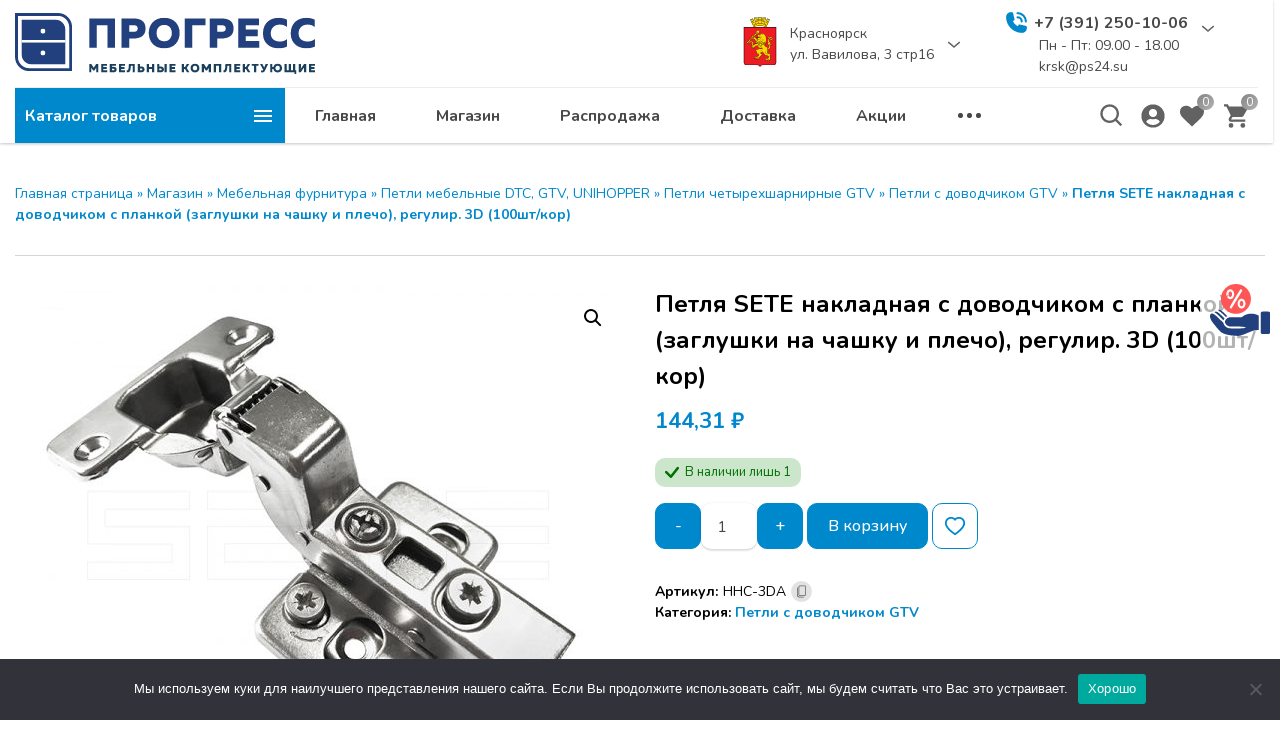

--- FILE ---
content_type: application/javascript
request_url: https://krsk.ps24.su/wp-content/themes/wescle/assets/js/combined-singular_38416.js?ver=1752248002
body_size: 39933
content:
"use strict";window.debounce=function(e,t){var i=!1;return function(){i||(e.apply(this,arguments),i=!0,setTimeout((function(){return i=!1}),t))}},window.throttle=function(e,t){var i,s,n=!1;return function o(){if(n)return i=arguments,void(s=this);e.apply(this,arguments),n=!0,setTimeout((function(){n=!1,i&&(o.apply(s,i),i=s=null)}),t)}},window.getCssProperty=function(e,t){return getComputedStyle(e).getPropertyValue(t)},window.setCssProperty=function(e,t,i){e.style.setProperty(t,i)},window.filtersViewMore=function(){document.querySelectorAll(".view-more")&&document.querySelectorAll(".view-more").forEach((function(e){var t=e.parentElement,i=t.querySelector("ul"),s=t.querySelectorAll("ul[aria-expanded] > li"),n=0;if(s.length<6)e.classList.add("hide");else{for(var o=0;o<=5;o++){var a=s[o];n+=a.offsetHeight}i.style.maxHeight="".concat(n,"px"),e.classList.remove("hide")}e.addEventListener("click",(function(t){t.preventDefault();var i=t.target,s="Показать еще",o="Свернуть";if(e.dataset.openName&&(s=e.dataset.openName),e.dataset.openClose&&(o=e.dataset.openClose),i.classList.contains("view-more")||i.parentElement.classList.contains("view-more")){var a=500;i.closest(".aside-store-categories")&&(a=e.previousElementSibling.scrollHeight);var r=e.previousElementSibling;"false"===e.getAttribute("aria-expanded")?(e.setAttribute("aria-expanded","true"),e.innerHTML=o,r.style.maxHeight="".concat(a+10,"px"),a=e.previousElementSibling.scrollHeight,i.closest(".aside-store-categories")||(r.style.overflow="auto"),r.setAttribute("aria-expanded","true")):(e.setAttribute("aria-expanded","false"),e.innerHTML=s,r.style.maxHeight="".concat(n,"px"),i.closest(".aside-store-categories")||(r.style.overflow="initial"),r.setAttribute("aria-expanded","false"))}}))}))},window.addEventListener("DOMContentLoaded",(function(){/Android|webOS|iPhone|iPad|iPod|BlackBerry|IEMobile|Opera Mini/i.test(navigator.userAgent)&&document.querySelector("body").classList.add("js-touch");if(/Firefox/.test(navigator.userAgent)&&!window.MSStream&&document.body.classList.add("_firefox"),/safari/.test(navigator.userAgent)&&!window.MSStream&&document.body.classList.add("_safari"),/Android/.test(navigator.userAgent)&&!window.MSStream&&document.body.classList.add("_android"),window.isRtl=!(!document.body.classList.contains("_rtl")&&!document.body.classList.contains("rtl")),document.querySelector(".header")){var e=document.querySelector("header.header"),t=e.offsetHeight;if(setCssProperty(document.documentElement,"--header-height","".concat(t,"px")),window.addEventListener("resize",window.throttle((function(){t=e.offsetHeight,setCssProperty(document.documentElement,"--header-height","".concat(t,"px"))}),500)),e.classList.contains("header-static")&&document.documentElement.classList.add("header-static"),document.body.classList.contains("js-touch")){var i=document.body,s=document.querySelector(".menu"),n=document.querySelector(".menu__content"),o=document.querySelector(".header__icon-menu.icon-menu"),a=new Hammer(i),r=new Hammer(s),c=new Hammer(n);a.get("swipe").set({direction:Hammer.DIRECTION_HORIZONTAL}),r.get("swipe").set({direction:Hammer.DIRECTION_HORIZONTAL}),c.get("swipe").set({direction:Hammer.DIRECTION_HORIZONTAL});var d=function(){document.querySelector(".header").classList.remove("js-hide"),document.body.classList.add("is-lock"),document.body.classList.add("burger-active"),o.classList.add("active"),s.classList.add("active"),o.style.top=""},l=function(){document.body.classList.remove("is-lock"),document.body.classList.remove("burger-active"),o.classList.remove("active"),s.classList.remove("active"),o.style.top=""},u=function(){a.on("swipeleft",(function(e){e.distance>200&&d()})),r.on("swiperight",(function(e){e.distance>200&&s.classList.contains("active")&&l()})),c.on("swiperight",(function(e){e.distance>200&&s.classList.contains("active")&&l()}))},m=function(){a.on("swiperight",(function(e){e.distance>200&&d()})),r.on("swipeleft",(function(e){e.distance>200&&s.classList.contains("active")&&l()})),c.on("swipeleft",(function(e){e.distance>200&&s.classList.contains("active")&&l()}))};document.body.classList.contains("logo-right")||e.classList.contains("header-center-2")||(isRtl?m():u()),document.body.classList.contains("logo-right")&&!e.classList.contains("header-center-2")&&(isRtl?u():m()),e.classList.contains("header-center-2")&&(isRtl?u():m())}}setTimeout((function(){window.filtersViewMore()}),1e3)}));;!function(i){"use strict";"function"==typeof define&&define.amd?define(["jquery"],i):"undefined"!=typeof exports?module.exports=i(require("jquery")):i(jQuery)}(function(i){"use strict";var e=window.Slick||{};(e=function(){var e=0;return function(t,o){var s,n=this;n.defaults={accessibility:!0,adaptiveHeight:!1,appendArrows:i(t),appendDots:i(t),arrows:!0,asNavFor:null,prevArrow:'<button class="slick-prev" aria-label="Previous" type="button">Previous</button>',nextArrow:'<button class="slick-next" aria-label="Next" type="button">Next</button>',autoplay:!1,autoplaySpeed:3e3,centerMode:!1,centerPadding:"50px",cssEase:"ease",customPaging:function(e,t){return i('<button type="button" />').text(t+1)},dots:!1,dotsClass:"slick-dots",draggable:!0,easing:"linear",edgeFriction:.35,fade:!1,focusOnSelect:!1,focusOnChange:!1,infinite:!0,initialSlide:0,lazyLoad:"ondemand",mobileFirst:!1,pauseOnHover:!0,pauseOnFocus:!0,pauseOnDotsHover:!1,respondTo:"window",responsive:null,rows:1,rtl:!1,slide:"",slidesPerRow:1,slidesToShow:1,slidesToScroll:1,speed:500,swipe:!0,swipeToSlide:!1,touchMove:!0,touchThreshold:5,useCSS:!0,useTransform:!0,variableWidth:!1,vertical:!1,verticalSwiping:!1,waitForAnimate:!0,zIndex:1e3},n.initials={animating:!1,dragging:!1,autoPlayTimer:null,currentDirection:0,currentLeft:null,currentSlide:0,direction:1,$dots:null,listWidth:null,listHeight:null,loadIndex:0,$nextArrow:null,$prevArrow:null,scrolling:!1,slideCount:null,slideWidth:null,$slideTrack:null,$slides:null,sliding:!1,slideOffset:0,swipeLeft:null,swiping:!1,$list:null,touchObject:{},transformsEnabled:!1,unslicked:!1},i.extend(n,n.initials),n.activeBreakpoint=null,n.animType=null,n.animProp=null,n.breakpoints=[],n.breakpointSettings=[],n.cssTransitions=!1,n.focussed=!1,n.interrupted=!1,n.hidden="hidden",n.paused=!0,n.positionProp=null,n.respondTo=null,n.rowCount=1,n.shouldClick=!0,n.$slider=i(t),n.$slidesCache=null,n.transformType=null,n.transitionType=null,n.visibilityChange="visibilitychange",n.windowWidth=0,n.windowTimer=null,s=i(t).data("slick")||{},n.options=i.extend({},n.defaults,o,s),n.currentSlide=n.options.initialSlide,n.originalSettings=n.options,void 0!==document.mozHidden?(n.hidden="mozHidden",n.visibilityChange="mozvisibilitychange"):void 0!==document.webkitHidden&&(n.hidden="webkitHidden",n.visibilityChange="webkitvisibilitychange"),n.autoPlay=i.proxy(n.autoPlay,n),n.autoPlayClear=i.proxy(n.autoPlayClear,n),n.autoPlayIterator=i.proxy(n.autoPlayIterator,n),n.changeSlide=i.proxy(n.changeSlide,n),n.clickHandler=i.proxy(n.clickHandler,n),n.selectHandler=i.proxy(n.selectHandler,n),n.setPosition=i.proxy(n.setPosition,n),n.swipeHandler=i.proxy(n.swipeHandler,n),n.dragHandler=i.proxy(n.dragHandler,n),n.keyHandler=i.proxy(n.keyHandler,n),n.instanceUid=e++,n.htmlExpr=/^(?:\s*(<[\w\W]+>)[^>]*)$/,n.registerBreakpoints(),n.init(!0)}}()).prototype.activateADA=function(){this.$slideTrack.find(".slick-active").attr({"aria-hidden":"false"}).find("a, input, button, select").attr({tabindex:"0"})},e.prototype.addSlide=e.prototype.slickAdd=function(e,t,o){var s=this;if("boolean"==typeof t)o=t,t=null;else if(t<0||t>=s.slideCount)return!1;s.unload(),"number"==typeof t?0===t&&0===s.$slides.length?i(e).appendTo(s.$slideTrack):o?i(e).insertBefore(s.$slides.eq(t)):i(e).insertAfter(s.$slides.eq(t)):!0===o?i(e).prependTo(s.$slideTrack):i(e).appendTo(s.$slideTrack),s.$slides=s.$slideTrack.children(this.options.slide),s.$slideTrack.children(this.options.slide).detach(),s.$slideTrack.append(s.$slides),s.$slides.each(function(e,t){i(t).attr("data-slick-index",e)}),s.$slidesCache=s.$slides,s.reinit()},e.prototype.animateHeight=function(){var i=this;if(1===i.options.slidesToShow&&!0===i.options.adaptiveHeight&&!1===i.options.vertical){var e=i.$slides.eq(i.currentSlide).outerHeight(!0);i.$list.animate({height:e},i.options.speed)}},e.prototype.animateSlide=function(e,t){var o={},s=this;s.animateHeight(),!0===s.options.rtl&&!1===s.options.vertical&&(e=-e),!1===s.transformsEnabled?!1===s.options.vertical?s.$slideTrack.animate({left:e},s.options.speed,s.options.easing,t):s.$slideTrack.animate({top:e},s.options.speed,s.options.easing,t):!1===s.cssTransitions?(!0===s.options.rtl&&(s.currentLeft=-s.currentLeft),i({animStart:s.currentLeft}).animate({animStart:e},{duration:s.options.speed,easing:s.options.easing,step:function(i){i=Math.ceil(i),!1===s.options.vertical?(o[s.animType]="translate("+i+"px, 0px)",s.$slideTrack.css(o)):(o[s.animType]="translate(0px,"+i+"px)",s.$slideTrack.css(o))},complete:function(){t&&t.call()}})):(s.applyTransition(),e=Math.ceil(e),!1===s.options.vertical?o[s.animType]="translate3d("+e+"px, 0px, 0px)":o[s.animType]="translate3d(0px,"+e+"px, 0px)",s.$slideTrack.css(o),t&&setTimeout(function(){s.disableTransition(),t.call()},s.options.speed))},e.prototype.getNavTarget=function(){var e=this,t=e.options.asNavFor;return t&&null!==t&&(t=i(t).not(e.$slider)),t},e.prototype.asNavFor=function(e){var t=this.getNavTarget();null!==t&&"object"==typeof t&&t.each(function(){var t=i(this).slick("getSlick");t.unslicked||t.slideHandler(e,!0)})},e.prototype.applyTransition=function(i){var e=this,t={};!1===e.options.fade?t[e.transitionType]=e.transformType+" "+e.options.speed+"ms "+e.options.cssEase:t[e.transitionType]="opacity "+e.options.speed+"ms "+e.options.cssEase,!1===e.options.fade?e.$slideTrack.css(t):e.$slides.eq(i).css(t)},e.prototype.autoPlay=function(){var i=this;i.autoPlayClear(),i.slideCount>i.options.slidesToShow&&(i.autoPlayTimer=setInterval(i.autoPlayIterator,i.options.autoplaySpeed))},e.prototype.autoPlayClear=function(){var i=this;i.autoPlayTimer&&clearInterval(i.autoPlayTimer)},e.prototype.autoPlayIterator=function(){var i=this,e=i.currentSlide+i.options.slidesToScroll;i.paused||i.interrupted||i.focussed||(!1===i.options.infinite&&(1===i.direction&&i.currentSlide+1===i.slideCount-1?i.direction=0:0===i.direction&&(e=i.currentSlide-i.options.slidesToScroll,i.currentSlide-1==0&&(i.direction=1))),i.slideHandler(e))},e.prototype.buildArrows=function(){var e=this;!0===e.options.arrows&&(e.$prevArrow=i(e.options.prevArrow).addClass("slick-arrow"),e.$nextArrow=i(e.options.nextArrow).addClass("slick-arrow"),e.slideCount>e.options.slidesToShow?(e.$prevArrow.removeClass("slick-hidden").removeAttr("aria-hidden tabindex"),e.$nextArrow.removeClass("slick-hidden").removeAttr("aria-hidden tabindex"),e.htmlExpr.test(e.options.prevArrow)&&e.$prevArrow.prependTo(e.options.appendArrows),e.htmlExpr.test(e.options.nextArrow)&&e.$nextArrow.appendTo(e.options.appendArrows),!0!==e.options.infinite&&e.$prevArrow.addClass("slick-disabled").attr("aria-disabled","true")):e.$prevArrow.add(e.$nextArrow).addClass("slick-hidden").attr({"aria-disabled":"true",tabindex:"-1"}))},e.prototype.buildDots=function(){var e,t,o=this;if(!0===o.options.dots){for(o.$slider.addClass("slick-dotted"),t=i("<ul />").addClass(o.options.dotsClass),e=0;e<=o.getDotCount();e+=1)t.append(i("<li />").append(o.options.customPaging.call(this,o,e)));o.$dots=t.appendTo(o.options.appendDots),o.$dots.find("li").first().addClass("slick-active")}},e.prototype.buildOut=function(){var e=this;e.$slides=e.$slider.children(e.options.slide+":not(.slick-cloned)").addClass("slick-slide"),e.slideCount=e.$slides.length,e.$slides.each(function(e,t){i(t).attr("data-slick-index",e).data("originalStyling",i(t).attr("style")||"")}),e.$slider.addClass("slick-slider"),e.$slideTrack=0===e.slideCount?i('<div class="slick-track"/>').appendTo(e.$slider):e.$slides.wrapAll('<div class="slick-track"/>').parent(),e.$list=e.$slideTrack.wrap('<div class="slick-list"/>').parent(),e.$slideTrack.css("opacity",0),!0!==e.options.centerMode&&!0!==e.options.swipeToSlide||(e.options.slidesToScroll=1),i("img[data-lazy]",e.$slider).not("[src]").addClass("slick-loading"),e.setupInfinite(),e.buildArrows(),e.buildDots(),e.updateDots(),e.setSlideClasses("number"==typeof e.currentSlide?e.currentSlide:0),!0===e.options.draggable&&e.$list.addClass("draggable")},e.prototype.buildRows=function(){var i,e,t,o,s,n,r,l=this;if(o=document.createDocumentFragment(),n=l.$slider.children(),l.options.rows>1){for(r=l.options.slidesPerRow*l.options.rows,s=Math.ceil(n.length/r),i=0;i<s;i++){var d=document.createElement("div");for(e=0;e<l.options.rows;e++){var a=document.createElement("div");for(t=0;t<l.options.slidesPerRow;t++){var c=i*r+(e*l.options.slidesPerRow+t);n.get(c)&&a.appendChild(n.get(c))}d.appendChild(a)}o.appendChild(d)}l.$slider.empty().append(o),l.$slider.children().children().children().css({width:100/l.options.slidesPerRow+"%",display:"inline-block"})}},e.prototype.checkResponsive=function(e,t){var o,s,n,r=this,l=!1,d=r.$slider.width(),a=window.innerWidth||i(window).width();if("window"===r.respondTo?n=a:"slider"===r.respondTo?n=d:"min"===r.respondTo&&(n=Math.min(a,d)),r.options.responsive&&r.options.responsive.length&&null!==r.options.responsive){s=null;for(o in r.breakpoints)r.breakpoints.hasOwnProperty(o)&&(!1===r.originalSettings.mobileFirst?n<r.breakpoints[o]&&(s=r.breakpoints[o]):n>r.breakpoints[o]&&(s=r.breakpoints[o]));null!==s?null!==r.activeBreakpoint?(s!==r.activeBreakpoint||t)&&(r.activeBreakpoint=s,"unslick"===r.breakpointSettings[s]?r.unslick(s):(r.options=i.extend({},r.originalSettings,r.breakpointSettings[s]),!0===e&&(r.currentSlide=r.options.initialSlide),r.refresh(e)),l=s):(r.activeBreakpoint=s,"unslick"===r.breakpointSettings[s]?r.unslick(s):(r.options=i.extend({},r.originalSettings,r.breakpointSettings[s]),!0===e&&(r.currentSlide=r.options.initialSlide),r.refresh(e)),l=s):null!==r.activeBreakpoint&&(r.activeBreakpoint=null,r.options=r.originalSettings,!0===e&&(r.currentSlide=r.options.initialSlide),r.refresh(e),l=s),e||!1===l||r.$slider.trigger("breakpoint",[r,l])}},e.prototype.changeSlide=function(e,t){var o,s,n,r=this,l=i(e.currentTarget);switch(l.is("a")&&e.preventDefault(),l.is("li")||(l=l.closest("li")),n=r.slideCount%r.options.slidesToScroll!=0,o=n?0:(r.slideCount-r.currentSlide)%r.options.slidesToScroll,e.data.message){case"previous":s=0===o?r.options.slidesToScroll:r.options.slidesToShow-o,r.slideCount>r.options.slidesToShow&&r.slideHandler(r.currentSlide-s,!1,t);break;case"next":s=0===o?r.options.slidesToScroll:o,r.slideCount>r.options.slidesToShow&&r.slideHandler(r.currentSlide+s,!1,t);break;case"index":var d=0===e.data.index?0:e.data.index||l.index()*r.options.slidesToScroll;r.slideHandler(r.checkNavigable(d),!1,t),l.children().trigger("focus");break;default:return}},e.prototype.checkNavigable=function(i){var e,t;if(e=this.getNavigableIndexes(),t=0,i>e[e.length-1])i=e[e.length-1];else for(var o in e){if(i<e[o]){i=t;break}t=e[o]}return i},e.prototype.cleanUpEvents=function(){var e=this;e.options.dots&&null!==e.$dots&&(i("li",e.$dots).off("click.slick",e.changeSlide).off("mouseenter.slick",i.proxy(e.interrupt,e,!0)).off("mouseleave.slick",i.proxy(e.interrupt,e,!1)),!0===e.options.accessibility&&e.$dots.off("keydown.slick",e.keyHandler)),e.$slider.off("focus.slick blur.slick"),!0===e.options.arrows&&e.slideCount>e.options.slidesToShow&&(e.$prevArrow&&e.$prevArrow.off("click.slick",e.changeSlide),e.$nextArrow&&e.$nextArrow.off("click.slick",e.changeSlide),!0===e.options.accessibility&&(e.$prevArrow&&e.$prevArrow.off("keydown.slick",e.keyHandler),e.$nextArrow&&e.$nextArrow.off("keydown.slick",e.keyHandler))),e.$list.off("touchstart.slick mousedown.slick",e.swipeHandler),e.$list.off("touchmove.slick mousemove.slick",e.swipeHandler),e.$list.off("touchend.slick mouseup.slick",e.swipeHandler),e.$list.off("touchcancel.slick mouseleave.slick",e.swipeHandler),e.$list.off("click.slick",e.clickHandler),i(document).off(e.visibilityChange,e.visibility),e.cleanUpSlideEvents(),!0===e.options.accessibility&&e.$list.off("keydown.slick",e.keyHandler),!0===e.options.focusOnSelect&&i(e.$slideTrack).children().off("click.slick",e.selectHandler),i(window).off("orientationchange.slick.slick-"+e.instanceUid,e.orientationChange),i(window).off("resize.slick.slick-"+e.instanceUid,e.resize),i("[draggable!=true]",e.$slideTrack).off("dragstart",e.preventDefault),i(window).off("load.slick.slick-"+e.instanceUid,e.setPosition)},e.prototype.cleanUpSlideEvents=function(){var e=this;e.$list.off("mouseenter.slick",i.proxy(e.interrupt,e,!0)),e.$list.off("mouseleave.slick",i.proxy(e.interrupt,e,!1))},e.prototype.cleanUpRows=function(){var i,e=this;e.options.rows>1&&((i=e.$slides.children().children()).removeAttr("style"),e.$slider.empty().append(i))},e.prototype.clickHandler=function(i){!1===this.shouldClick&&(i.stopImmediatePropagation(),i.stopPropagation(),i.preventDefault())},e.prototype.destroy=function(e){var t=this;t.autoPlayClear(),t.touchObject={},t.cleanUpEvents(),i(".slick-cloned",t.$slider).detach(),t.$dots&&t.$dots.remove(),t.$prevArrow&&t.$prevArrow.length&&(t.$prevArrow.removeClass("slick-disabled slick-arrow slick-hidden").removeAttr("aria-hidden aria-disabled tabindex").css("display",""),t.htmlExpr.test(t.options.prevArrow)&&t.$prevArrow.remove()),t.$nextArrow&&t.$nextArrow.length&&(t.$nextArrow.removeClass("slick-disabled slick-arrow slick-hidden").removeAttr("aria-hidden aria-disabled tabindex").css("display",""),t.htmlExpr.test(t.options.nextArrow)&&t.$nextArrow.remove()),t.$slides&&(t.$slides.removeClass("slick-slide slick-active slick-center slick-visible slick-current").removeAttr("aria-hidden").removeAttr("data-slick-index").each(function(){i(this).attr("style",i(this).data("originalStyling"))}),t.$slideTrack.children(this.options.slide).detach(),t.$slideTrack.detach(),t.$list.detach(),t.$slider.append(t.$slides)),t.cleanUpRows(),t.$slider.removeClass("slick-slider"),t.$slider.removeClass("slick-initialized"),t.$slider.removeClass("slick-dotted"),t.unslicked=!0,e||t.$slider.trigger("destroy",[t])},e.prototype.disableTransition=function(i){var e=this,t={};t[e.transitionType]="",!1===e.options.fade?e.$slideTrack.css(t):e.$slides.eq(i).css(t)},e.prototype.fadeSlide=function(i,e){var t=this;!1===t.cssTransitions?(t.$slides.eq(i).css({zIndex:t.options.zIndex}),t.$slides.eq(i).animate({opacity:1},t.options.speed,t.options.easing,e)):(t.applyTransition(i),t.$slides.eq(i).css({opacity:1,zIndex:t.options.zIndex}),e&&setTimeout(function(){t.disableTransition(i),e.call()},t.options.speed))},e.prototype.fadeSlideOut=function(i){var e=this;!1===e.cssTransitions?e.$slides.eq(i).animate({opacity:0,zIndex:e.options.zIndex-2},e.options.speed,e.options.easing):(e.applyTransition(i),e.$slides.eq(i).css({opacity:0,zIndex:e.options.zIndex-2}))},e.prototype.filterSlides=e.prototype.slickFilter=function(i){var e=this;null!==i&&(e.$slidesCache=e.$slides,e.unload(),e.$slideTrack.children(this.options.slide).detach(),e.$slidesCache.filter(i).appendTo(e.$slideTrack),e.reinit())},e.prototype.focusHandler=function(){var e=this;e.$slider.off("focus.slick blur.slick").on("focus.slick blur.slick","*",function(t){t.stopImmediatePropagation();var o=i(this);setTimeout(function(){e.options.pauseOnFocus&&(e.focussed=o.is(":focus"),e.autoPlay())},0)})},e.prototype.getCurrent=e.prototype.slickCurrentSlide=function(){return this.currentSlide},e.prototype.getDotCount=function(){var i=this,e=0,t=0,o=0;if(!0===i.options.infinite)if(i.slideCount<=i.options.slidesToShow)++o;else for(;e<i.slideCount;)++o,e=t+i.options.slidesToScroll,t+=i.options.slidesToScroll<=i.options.slidesToShow?i.options.slidesToScroll:i.options.slidesToShow;else if(!0===i.options.centerMode)o=i.slideCount;else if(i.options.asNavFor)for(;e<i.slideCount;)++o,e=t+i.options.slidesToScroll,t+=i.options.slidesToScroll<=i.options.slidesToShow?i.options.slidesToScroll:i.options.slidesToShow;else o=1+Math.ceil((i.slideCount-i.options.slidesToShow)/i.options.slidesToScroll);return o-1},e.prototype.getLeft=function(i){var e,t,o,s,n=this,r=0;return n.slideOffset=0,t=n.$slides.first().outerHeight(!0),!0===n.options.infinite?(n.slideCount>n.options.slidesToShow&&(n.slideOffset=n.slideWidth*n.options.slidesToShow*-1,s=-1,!0===n.options.vertical&&!0===n.options.centerMode&&(2===n.options.slidesToShow?s=-1.5:1===n.options.slidesToShow&&(s=-2)),r=t*n.options.slidesToShow*s),n.slideCount%n.options.slidesToScroll!=0&&i+n.options.slidesToScroll>n.slideCount&&n.slideCount>n.options.slidesToShow&&(i>n.slideCount?(n.slideOffset=(n.options.slidesToShow-(i-n.slideCount))*n.slideWidth*-1,r=(n.options.slidesToShow-(i-n.slideCount))*t*-1):(n.slideOffset=n.slideCount%n.options.slidesToScroll*n.slideWidth*-1,r=n.slideCount%n.options.slidesToScroll*t*-1))):i+n.options.slidesToShow>n.slideCount&&(n.slideOffset=(i+n.options.slidesToShow-n.slideCount)*n.slideWidth,r=(i+n.options.slidesToShow-n.slideCount)*t),n.slideCount<=n.options.slidesToShow&&(n.slideOffset=0,r=0),!0===n.options.centerMode&&n.slideCount<=n.options.slidesToShow?n.slideOffset=n.slideWidth*Math.floor(n.options.slidesToShow)/2-n.slideWidth*n.slideCount/2:!0===n.options.centerMode&&!0===n.options.infinite?n.slideOffset+=n.slideWidth*Math.floor(n.options.slidesToShow/2)-n.slideWidth:!0===n.options.centerMode&&(n.slideOffset=0,n.slideOffset+=n.slideWidth*Math.floor(n.options.slidesToShow/2)),e=!1===n.options.vertical?i*n.slideWidth*-1+n.slideOffset:i*t*-1+r,!0===n.options.variableWidth&&(o=n.slideCount<=n.options.slidesToShow||!1===n.options.infinite?n.$slideTrack.children(".slick-slide").eq(i):n.$slideTrack.children(".slick-slide").eq(i+n.options.slidesToShow),e=!0===n.options.rtl?o[0]?-1*(n.$slideTrack.width()-o[0].offsetLeft-o.width()):0:o[0]?-1*o[0].offsetLeft:0,!0===n.options.centerMode&&(o=n.slideCount<=n.options.slidesToShow||!1===n.options.infinite?n.$slideTrack.children(".slick-slide").eq(i):n.$slideTrack.children(".slick-slide").eq(i+n.options.slidesToShow+1),e=!0===n.options.rtl?o[0]?-1*(n.$slideTrack.width()-o[0].offsetLeft-o.width()):0:o[0]?-1*o[0].offsetLeft:0,e+=(n.$list.width()-o.outerWidth())/2)),e},e.prototype.getOption=e.prototype.slickGetOption=function(i){return this.options[i]},e.prototype.getNavigableIndexes=function(){var i,e=this,t=0,o=0,s=[];for(!1===e.options.infinite?i=e.slideCount:(t=-1*e.options.slidesToScroll,o=-1*e.options.slidesToScroll,i=2*e.slideCount);t<i;)s.push(t),t=o+e.options.slidesToScroll,o+=e.options.slidesToScroll<=e.options.slidesToShow?e.options.slidesToScroll:e.options.slidesToShow;return s},e.prototype.getSlick=function(){return this},e.prototype.getSlideCount=function(){var e,t,o=this;return t=!0===o.options.centerMode?o.slideWidth*Math.floor(o.options.slidesToShow/2):0,!0===o.options.swipeToSlide?(o.$slideTrack.find(".slick-slide").each(function(s,n){if(n.offsetLeft-t+i(n).outerWidth()/2>-1*o.swipeLeft)return e=n,!1}),Math.abs(i(e).attr("data-slick-index")-o.currentSlide)||1):o.options.slidesToScroll},e.prototype.goTo=e.prototype.slickGoTo=function(i,e){this.changeSlide({data:{message:"index",index:parseInt(i)}},e)},e.prototype.init=function(e){var t=this;i(t.$slider).hasClass("slick-initialized")||(i(t.$slider).addClass("slick-initialized"),t.buildRows(),t.buildOut(),t.setProps(),t.startLoad(),t.loadSlider(),t.initializeEvents(),t.updateArrows(),t.updateDots(),t.checkResponsive(!0),t.focusHandler()),e&&t.$slider.trigger("init",[t]),!0===t.options.accessibility&&t.initADA(),t.options.autoplay&&(t.paused=!1,t.autoPlay())},e.prototype.initADA=function(){var e=this,t=Math.ceil(e.slideCount/e.options.slidesToShow),o=e.getNavigableIndexes().filter(function(i){return i>=0&&i<e.slideCount});e.$slides.add(e.$slideTrack.find(".slick-cloned")).attr({"aria-hidden":"true",tabindex:"-1"}).find("a, input, button, select").attr({tabindex:"-1"}),null!==e.$dots&&(e.$slides.not(e.$slideTrack.find(".slick-cloned")).each(function(t){var s=o.indexOf(t);i(this).attr({role:"tabpanel",id:"slick-slide"+e.instanceUid+t,tabindex:-1}),-1!==s&&i(this).attr({"aria-describedby":"slick-slide-control"+e.instanceUid+s})}),e.$dots.attr("role","tablist").find("li").each(function(s){var n=o[s];i(this).attr({role:"presentation"}),i(this).find("button").first().attr({role:"tab",id:"slick-slide-control"+e.instanceUid+s,"aria-controls":"slick-slide"+e.instanceUid+n,"aria-label":s+1+" of "+t,"aria-selected":null,tabindex:"-1"})}).eq(e.currentSlide).find("button").attr({"aria-selected":"true",tabindex:"0"}).end());for(var s=e.currentSlide,n=s+e.options.slidesToShow;s<n;s++)e.$slides.eq(s).attr("tabindex",0);e.activateADA()},e.prototype.initArrowEvents=function(){var i=this;!0===i.options.arrows&&i.slideCount>i.options.slidesToShow&&(i.$prevArrow.off("click.slick").on("click.slick",{message:"previous"},i.changeSlide),i.$nextArrow.off("click.slick").on("click.slick",{message:"next"},i.changeSlide),!0===i.options.accessibility&&(i.$prevArrow.on("keydown.slick",i.keyHandler),i.$nextArrow.on("keydown.slick",i.keyHandler)))},e.prototype.initDotEvents=function(){var e=this;!0===e.options.dots&&(i("li",e.$dots).on("click.slick",{message:"index"},e.changeSlide),!0===e.options.accessibility&&e.$dots.on("keydown.slick",e.keyHandler)),!0===e.options.dots&&!0===e.options.pauseOnDotsHover&&i("li",e.$dots).on("mouseenter.slick",i.proxy(e.interrupt,e,!0)).on("mouseleave.slick",i.proxy(e.interrupt,e,!1))},e.prototype.initSlideEvents=function(){var e=this;e.options.pauseOnHover&&(e.$list.on("mouseenter.slick",i.proxy(e.interrupt,e,!0)),e.$list.on("mouseleave.slick",i.proxy(e.interrupt,e,!1)))},e.prototype.initializeEvents=function(){var e=this;e.initArrowEvents(),e.initDotEvents(),e.initSlideEvents(),e.$list.on("touchstart.slick mousedown.slick",{action:"start"},e.swipeHandler),e.$list.on("touchmove.slick mousemove.slick",{action:"move"},e.swipeHandler),e.$list.on("touchend.slick mouseup.slick",{action:"end"},e.swipeHandler),e.$list.on("touchcancel.slick mouseleave.slick",{action:"end"},e.swipeHandler),e.$list.on("click.slick",e.clickHandler),i(document).on(e.visibilityChange,i.proxy(e.visibility,e)),!0===e.options.accessibility&&e.$list.on("keydown.slick",e.keyHandler),!0===e.options.focusOnSelect&&i(e.$slideTrack).children().on("click.slick",e.selectHandler),i(window).on("orientationchange.slick.slick-"+e.instanceUid,i.proxy(e.orientationChange,e)),i(window).on("resize.slick.slick-"+e.instanceUid,i.proxy(e.resize,e)),i("[draggable!=true]",e.$slideTrack).on("dragstart",e.preventDefault),i(window).on("load.slick.slick-"+e.instanceUid,e.setPosition),i(e.setPosition)},e.prototype.initUI=function(){var i=this;!0===i.options.arrows&&i.slideCount>i.options.slidesToShow&&(i.$prevArrow.show(),i.$nextArrow.show()),!0===i.options.dots&&i.slideCount>i.options.slidesToShow&&i.$dots.show()},e.prototype.keyHandler=function(i){var e=this;i.target.tagName.match("TEXTAREA|INPUT|SELECT")||(37===i.keyCode&&!0===e.options.accessibility?e.changeSlide({data:{message:!0===e.options.rtl?"next":"previous"}}):39===i.keyCode&&!0===e.options.accessibility&&e.changeSlide({data:{message:!0===e.options.rtl?"previous":"next"}}))},e.prototype.lazyLoad=function(){function e(e){i("img[data-lazy]",e).each(function(){var e=i(this),t=i(this).attr("data-lazy"),o=i(this).attr("data-srcset"),s=i(this).attr("data-sizes")||n.$slider.attr("data-sizes"),r=document.createElement("img");r.onload=function(){e.animate({opacity:0},100,function(){o&&(e.attr("srcset",o),s&&e.attr("sizes",s)),e.attr("src",t).animate({opacity:1},200,function(){e.removeAttr("data-lazy data-srcset data-sizes").removeClass("slick-loading")}),n.$slider.trigger("lazyLoaded",[n,e,t])})},r.onerror=function(){e.removeAttr("data-lazy").removeClass("slick-loading").addClass("slick-lazyload-error"),n.$slider.trigger("lazyLoadError",[n,e,t])},r.src=t})}var t,o,s,n=this;if(!0===n.options.centerMode?!0===n.options.infinite?s=(o=n.currentSlide+(n.options.slidesToShow/2+1))+n.options.slidesToShow+2:(o=Math.max(0,n.currentSlide-(n.options.slidesToShow/2+1)),s=n.options.slidesToShow/2+1+2+n.currentSlide):(o=n.options.infinite?n.options.slidesToShow+n.currentSlide:n.currentSlide,s=Math.ceil(o+n.options.slidesToShow),!0===n.options.fade&&(o>0&&o--,s<=n.slideCount&&s++)),t=n.$slider.find(".slick-slide").slice(o,s),"anticipated"===n.options.lazyLoad)for(var r=o-1,l=s,d=n.$slider.find(".slick-slide"),a=0;a<n.options.slidesToScroll;a++)r<0&&(r=n.slideCount-1),t=(t=t.add(d.eq(r))).add(d.eq(l)),r--,l++;e(t),n.slideCount<=n.options.slidesToShow?e(n.$slider.find(".slick-slide")):n.currentSlide>=n.slideCount-n.options.slidesToShow?e(n.$slider.find(".slick-cloned").slice(0,n.options.slidesToShow)):0===n.currentSlide&&e(n.$slider.find(".slick-cloned").slice(-1*n.options.slidesToShow))},e.prototype.loadSlider=function(){var i=this;i.setPosition(),i.$slideTrack.css({opacity:1}),i.$slider.removeClass("slick-loading"),i.initUI(),"progressive"===i.options.lazyLoad&&i.progressiveLazyLoad()},e.prototype.next=e.prototype.slickNext=function(){this.changeSlide({data:{message:"next"}})},e.prototype.orientationChange=function(){var i=this;i.checkResponsive(),i.setPosition()},e.prototype.pause=e.prototype.slickPause=function(){var i=this;i.autoPlayClear(),i.paused=!0},e.prototype.play=e.prototype.slickPlay=function(){var i=this;i.autoPlay(),i.options.autoplay=!0,i.paused=!1,i.focussed=!1,i.interrupted=!1},e.prototype.postSlide=function(e){var t=this;t.unslicked||(t.$slider.trigger("afterChange",[t,e]),t.animating=!1,t.slideCount>t.options.slidesToShow&&t.setPosition(),t.swipeLeft=null,t.options.autoplay&&t.autoPlay(),!0===t.options.accessibility&&(t.initADA(),t.options.focusOnChange&&i(t.$slides.get(t.currentSlide)).attr("tabindex",0).focus()))},e.prototype.prev=e.prototype.slickPrev=function(){this.changeSlide({data:{message:"previous"}})},e.prototype.preventDefault=function(i){i.preventDefault()},e.prototype.progressiveLazyLoad=function(e){e=e||1;var t,o,s,n,r,l=this,d=i("img[data-lazy]",l.$slider);d.length?(t=d.first(),o=t.attr("data-lazy"),s=t.attr("data-srcset"),n=t.attr("data-sizes")||l.$slider.attr("data-sizes"),(r=document.createElement("img")).onload=function(){s&&(t.attr("srcset",s),n&&t.attr("sizes",n)),t.attr("src",o).removeAttr("data-lazy data-srcset data-sizes").removeClass("slick-loading"),!0===l.options.adaptiveHeight&&l.setPosition(),l.$slider.trigger("lazyLoaded",[l,t,o]),l.progressiveLazyLoad()},r.onerror=function(){e<3?setTimeout(function(){l.progressiveLazyLoad(e+1)},500):(t.removeAttr("data-lazy").removeClass("slick-loading").addClass("slick-lazyload-error"),l.$slider.trigger("lazyLoadError",[l,t,o]),l.progressiveLazyLoad())},r.src=o):l.$slider.trigger("allImagesLoaded",[l])},e.prototype.refresh=function(e){var t,o,s=this;o=s.slideCount-s.options.slidesToShow,!s.options.infinite&&s.currentSlide>o&&(s.currentSlide=o),s.slideCount<=s.options.slidesToShow&&(s.currentSlide=0),t=s.currentSlide,s.destroy(!0),i.extend(s,s.initials,{currentSlide:t}),s.init(),e||s.changeSlide({data:{message:"index",index:t}},!1)},e.prototype.registerBreakpoints=function(){var e,t,o,s=this,n=s.options.responsive||null;if("array"===i.type(n)&&n.length){s.respondTo=s.options.respondTo||"window";for(e in n)if(o=s.breakpoints.length-1,n.hasOwnProperty(e)){for(t=n[e].breakpoint;o>=0;)s.breakpoints[o]&&s.breakpoints[o]===t&&s.breakpoints.splice(o,1),o--;s.breakpoints.push(t),s.breakpointSettings[t]=n[e].settings}s.breakpoints.sort(function(i,e){return s.options.mobileFirst?i-e:e-i})}},e.prototype.reinit=function(){var e=this;e.$slides=e.$slideTrack.children(e.options.slide).addClass("slick-slide"),e.slideCount=e.$slides.length,e.currentSlide>=e.slideCount&&0!==e.currentSlide&&(e.currentSlide=e.currentSlide-e.options.slidesToScroll),e.slideCount<=e.options.slidesToShow&&(e.currentSlide=0),e.registerBreakpoints(),e.setProps(),e.setupInfinite(),e.buildArrows(),e.updateArrows(),e.initArrowEvents(),e.buildDots(),e.updateDots(),e.initDotEvents(),e.cleanUpSlideEvents(),e.initSlideEvents(),e.checkResponsive(!1,!0),!0===e.options.focusOnSelect&&i(e.$slideTrack).children().on("click.slick",e.selectHandler),e.setSlideClasses("number"==typeof e.currentSlide?e.currentSlide:0),e.setPosition(),e.focusHandler(),e.paused=!e.options.autoplay,e.autoPlay(),e.$slider.trigger("reInit",[e])},e.prototype.resize=function(){var e=this;i(window).width()!==e.windowWidth&&(clearTimeout(e.windowDelay),e.windowDelay=window.setTimeout(function(){e.windowWidth=i(window).width(),e.checkResponsive(),e.unslicked||e.setPosition()},50))},e.prototype.removeSlide=e.prototype.slickRemove=function(i,e,t){var o=this;if(i="boolean"==typeof i?!0===(e=i)?0:o.slideCount-1:!0===e?--i:i,o.slideCount<1||i<0||i>o.slideCount-1)return!1;o.unload(),!0===t?o.$slideTrack.children().remove():o.$slideTrack.children(this.options.slide).eq(i).remove(),o.$slides=o.$slideTrack.children(this.options.slide),o.$slideTrack.children(this.options.slide).detach(),o.$slideTrack.append(o.$slides),o.$slidesCache=o.$slides,o.reinit()},e.prototype.setCSS=function(i){var e,t,o=this,s={};!0===o.options.rtl&&(i=-i),e="left"==o.positionProp?Math.ceil(i)+"px":"0px",t="top"==o.positionProp?Math.ceil(i)+"px":"0px",s[o.positionProp]=i,!1===o.transformsEnabled?o.$slideTrack.css(s):(s={},!1===o.cssTransitions?(s[o.animType]="translate("+e+", "+t+")",o.$slideTrack.css(s)):(s[o.animType]="translate3d("+e+", "+t+", 0px)",o.$slideTrack.css(s)))},e.prototype.setDimensions=function(){var i=this;!1===i.options.vertical?!0===i.options.centerMode&&i.$list.css({padding:"0px "+i.options.centerPadding}):(i.$list.height(i.$slides.first().outerHeight(!0)*i.options.slidesToShow),!0===i.options.centerMode&&i.$list.css({padding:i.options.centerPadding+" 0px"})),i.listWidth=i.$list.width(),i.listHeight=i.$list.height(),!1===i.options.vertical&&!1===i.options.variableWidth?(i.slideWidth=Math.ceil(i.listWidth/i.options.slidesToShow),i.$slideTrack.width(Math.ceil(i.slideWidth*i.$slideTrack.children(".slick-slide").length))):!0===i.options.variableWidth?i.$slideTrack.width(5e3*i.slideCount):(i.slideWidth=Math.ceil(i.listWidth),i.$slideTrack.height(Math.ceil(i.$slides.first().outerHeight(!0)*i.$slideTrack.children(".slick-slide").length)));var e=i.$slides.first().outerWidth(!0)-i.$slides.first().width();!1===i.options.variableWidth&&i.$slideTrack.children(".slick-slide").width(i.slideWidth-e)},e.prototype.setFade=function(){var e,t=this;t.$slides.each(function(o,s){e=t.slideWidth*o*-1,!0===t.options.rtl?i(s).css({position:"relative",right:e,top:0,zIndex:t.options.zIndex-2,opacity:0}):i(s).css({position:"relative",left:e,top:0,zIndex:t.options.zIndex-2,opacity:0})}),t.$slides.eq(t.currentSlide).css({zIndex:t.options.zIndex-1,opacity:1})},e.prototype.setHeight=function(){var i=this;if(1===i.options.slidesToShow&&!0===i.options.adaptiveHeight&&!1===i.options.vertical){var e=i.$slides.eq(i.currentSlide).outerHeight(!0);i.$list.css("height",e)}},e.prototype.setOption=e.prototype.slickSetOption=function(){var e,t,o,s,n,r=this,l=!1;if("object"===i.type(arguments[0])?(o=arguments[0],l=arguments[1],n="multiple"):"string"===i.type(arguments[0])&&(o=arguments[0],s=arguments[1],l=arguments[2],"responsive"===arguments[0]&&"array"===i.type(arguments[1])?n="responsive":void 0!==arguments[1]&&(n="single")),"single"===n)r.options[o]=s;else if("multiple"===n)i.each(o,function(i,e){r.options[i]=e});else if("responsive"===n)for(t in s)if("array"!==i.type(r.options.responsive))r.options.responsive=[s[t]];else{for(e=r.options.responsive.length-1;e>=0;)r.options.responsive[e].breakpoint===s[t].breakpoint&&r.options.responsive.splice(e,1),e--;r.options.responsive.push(s[t])}l&&(r.unload(),r.reinit())},e.prototype.setPosition=function(){var i=this;i.setDimensions(),i.setHeight(),!1===i.options.fade?i.setCSS(i.getLeft(i.currentSlide)):i.setFade(),i.$slider.trigger("setPosition",[i])},e.prototype.setProps=function(){var i=this,e=document.body.style;i.positionProp=!0===i.options.vertical?"top":"left","top"===i.positionProp?i.$slider.addClass("slick-vertical"):i.$slider.removeClass("slick-vertical"),void 0===e.WebkitTransition&&void 0===e.MozTransition&&void 0===e.msTransition||!0===i.options.useCSS&&(i.cssTransitions=!0),i.options.fade&&("number"==typeof i.options.zIndex?i.options.zIndex<3&&(i.options.zIndex=3):i.options.zIndex=i.defaults.zIndex),void 0!==e.OTransform&&(i.animType="OTransform",i.transformType="-o-transform",i.transitionType="OTransition",void 0===e.perspectiveProperty&&void 0===e.webkitPerspective&&(i.animType=!1)),void 0!==e.MozTransform&&(i.animType="MozTransform",i.transformType="-moz-transform",i.transitionType="MozTransition",void 0===e.perspectiveProperty&&void 0===e.MozPerspective&&(i.animType=!1)),void 0!==e.webkitTransform&&(i.animType="webkitTransform",i.transformType="-webkit-transform",i.transitionType="webkitTransition",void 0===e.perspectiveProperty&&void 0===e.webkitPerspective&&(i.animType=!1)),void 0!==e.msTransform&&(i.animType="msTransform",i.transformType="-ms-transform",i.transitionType="msTransition",void 0===e.msTransform&&(i.animType=!1)),void 0!==e.transform&&!1!==i.animType&&(i.animType="transform",i.transformType="transform",i.transitionType="transition"),i.transformsEnabled=i.options.useTransform&&null!==i.animType&&!1!==i.animType},e.prototype.setSlideClasses=function(i){var e,t,o,s,n=this;if(t=n.$slider.find(".slick-slide").removeClass("slick-active slick-center slick-current").attr("aria-hidden","true"),n.$slides.eq(i).addClass("slick-current"),!0===n.options.centerMode){var r=n.options.slidesToShow%2==0?1:0;e=Math.floor(n.options.slidesToShow/2),!0===n.options.infinite&&(i>=e&&i<=n.slideCount-1-e?n.$slides.slice(i-e+r,i+e+1).addClass("slick-active").attr("aria-hidden","false"):(o=n.options.slidesToShow+i,t.slice(o-e+1+r,o+e+2).addClass("slick-active").attr("aria-hidden","false")),0===i?t.eq(t.length-1-n.options.slidesToShow).addClass("slick-center"):i===n.slideCount-1&&t.eq(n.options.slidesToShow).addClass("slick-center")),n.$slides.eq(i).addClass("slick-center")}else i>=0&&i<=n.slideCount-n.options.slidesToShow?n.$slides.slice(i,i+n.options.slidesToShow).addClass("slick-active").attr("aria-hidden","false"):t.length<=n.options.slidesToShow?t.addClass("slick-active").attr("aria-hidden","false"):(s=n.slideCount%n.options.slidesToShow,o=!0===n.options.infinite?n.options.slidesToShow+i:i,n.options.slidesToShow==n.options.slidesToScroll&&n.slideCount-i<n.options.slidesToShow?t.slice(o-(n.options.slidesToShow-s),o+s).addClass("slick-active").attr("aria-hidden","false"):t.slice(o,o+n.options.slidesToShow).addClass("slick-active").attr("aria-hidden","false"));"ondemand"!==n.options.lazyLoad&&"anticipated"!==n.options.lazyLoad||n.lazyLoad()},e.prototype.setupInfinite=function(){var e,t,o,s=this;if(!0===s.options.fade&&(s.options.centerMode=!1),!0===s.options.infinite&&!1===s.options.fade&&(t=null,s.slideCount>s.options.slidesToShow)){for(o=!0===s.options.centerMode?s.options.slidesToShow+1:s.options.slidesToShow,e=s.slideCount;e>s.slideCount-o;e-=1)t=e-1,i(s.$slides[t]).clone(!0).attr("id","").attr("data-slick-index",t-s.slideCount).prependTo(s.$slideTrack).addClass("slick-cloned");for(e=0;e<o+s.slideCount;e+=1)t=e,i(s.$slides[t]).clone(!0).attr("id","").attr("data-slick-index",t+s.slideCount).appendTo(s.$slideTrack).addClass("slick-cloned");s.$slideTrack.find(".slick-cloned").find("[id]").each(function(){i(this).attr("id","")})}},e.prototype.interrupt=function(i){var e=this;i||e.autoPlay(),e.interrupted=i},e.prototype.selectHandler=function(e){var t=this,o=i(e.target).is(".slick-slide")?i(e.target):i(e.target).parents(".slick-slide"),s=parseInt(o.attr("data-slick-index"));s||(s=0),t.slideCount<=t.options.slidesToShow?t.slideHandler(s,!1,!0):t.slideHandler(s)},e.prototype.slideHandler=function(i,e,t){var o,s,n,r,l,d=null,a=this;if(e=e||!1,!(!0===a.animating&&!0===a.options.waitForAnimate||!0===a.options.fade&&a.currentSlide===i))if(!1===e&&a.asNavFor(i),o=i,d=a.getLeft(o),r=a.getLeft(a.currentSlide),a.currentLeft=null===a.swipeLeft?r:a.swipeLeft,!1===a.options.infinite&&!1===a.options.centerMode&&(i<0||i>a.getDotCount()*a.options.slidesToScroll))!1===a.options.fade&&(o=a.currentSlide,!0!==t?a.animateSlide(r,function(){a.postSlide(o)}):a.postSlide(o));else if(!1===a.options.infinite&&!0===a.options.centerMode&&(i<0||i>a.slideCount-a.options.slidesToScroll))!1===a.options.fade&&(o=a.currentSlide,!0!==t?a.animateSlide(r,function(){a.postSlide(o)}):a.postSlide(o));else{if(a.options.autoplay&&clearInterval(a.autoPlayTimer),s=o<0?a.slideCount%a.options.slidesToScroll!=0?a.slideCount-a.slideCount%a.options.slidesToScroll:a.slideCount+o:o>=a.slideCount?a.slideCount%a.options.slidesToScroll!=0?0:o-a.slideCount:o,a.animating=!0,a.$slider.trigger("beforeChange",[a,a.currentSlide,s]),n=a.currentSlide,a.currentSlide=s,a.setSlideClasses(a.currentSlide),a.options.asNavFor&&(l=(l=a.getNavTarget()).slick("getSlick")).slideCount<=l.options.slidesToShow&&l.setSlideClasses(a.currentSlide),a.updateDots(),a.updateArrows(),!0===a.options.fade)return!0!==t?(a.fadeSlideOut(n),a.fadeSlide(s,function(){a.postSlide(s)})):a.postSlide(s),void a.animateHeight();!0!==t?a.animateSlide(d,function(){a.postSlide(s)}):a.postSlide(s)}},e.prototype.startLoad=function(){var i=this;!0===i.options.arrows&&i.slideCount>i.options.slidesToShow&&(i.$prevArrow.hide(),i.$nextArrow.hide()),!0===i.options.dots&&i.slideCount>i.options.slidesToShow&&i.$dots.hide(),i.$slider.addClass("slick-loading")},e.prototype.swipeDirection=function(){var i,e,t,o,s=this;return i=s.touchObject.startX-s.touchObject.curX,e=s.touchObject.startY-s.touchObject.curY,t=Math.atan2(e,i),(o=Math.round(180*t/Math.PI))<0&&(o=360-Math.abs(o)),o<=45&&o>=0?!1===s.options.rtl?"left":"right":o<=360&&o>=315?!1===s.options.rtl?"left":"right":o>=135&&o<=225?!1===s.options.rtl?"right":"left":!0===s.options.verticalSwiping?o>=35&&o<=135?"down":"up":"vertical"},e.prototype.swipeEnd=function(i){var e,t,o=this;if(o.dragging=!1,o.swiping=!1,o.scrolling)return o.scrolling=!1,!1;if(o.interrupted=!1,o.shouldClick=!(o.touchObject.swipeLength>10),void 0===o.touchObject.curX)return!1;if(!0===o.touchObject.edgeHit&&o.$slider.trigger("edge",[o,o.swipeDirection()]),o.touchObject.swipeLength>=o.touchObject.minSwipe){switch(t=o.swipeDirection()){case"left":case"down":e=o.options.swipeToSlide?o.checkNavigable(o.currentSlide+o.getSlideCount()):o.currentSlide+o.getSlideCount(),o.currentDirection=0;break;case"right":case"up":e=o.options.swipeToSlide?o.checkNavigable(o.currentSlide-o.getSlideCount()):o.currentSlide-o.getSlideCount(),o.currentDirection=1}"vertical"!=t&&(o.slideHandler(e),o.touchObject={},o.$slider.trigger("swipe",[o,t]))}else o.touchObject.startX!==o.touchObject.curX&&(o.slideHandler(o.currentSlide),o.touchObject={})},e.prototype.swipeHandler=function(i){var e=this;if(!(!1===e.options.swipe||"ontouchend"in document&&!1===e.options.swipe||!1===e.options.draggable&&-1!==i.type.indexOf("mouse")))switch(e.touchObject.fingerCount=i.originalEvent&&void 0!==i.originalEvent.touches?i.originalEvent.touches.length:1,e.touchObject.minSwipe=e.listWidth/e.options.touchThreshold,!0===e.options.verticalSwiping&&(e.touchObject.minSwipe=e.listHeight/e.options.touchThreshold),i.data.action){case"start":e.swipeStart(i);break;case"move":e.swipeMove(i);break;case"end":e.swipeEnd(i)}},e.prototype.swipeMove=function(i){var e,t,o,s,n,r,l=this;return n=void 0!==i.originalEvent?i.originalEvent.touches:null,!(!l.dragging||l.scrolling||n&&1!==n.length)&&(e=l.getLeft(l.currentSlide),l.touchObject.curX=void 0!==n?n[0].pageX:i.clientX,l.touchObject.curY=void 0!==n?n[0].pageY:i.clientY,l.touchObject.swipeLength=Math.round(Math.sqrt(Math.pow(l.touchObject.curX-l.touchObject.startX,2))),r=Math.round(Math.sqrt(Math.pow(l.touchObject.curY-l.touchObject.startY,2))),!l.options.verticalSwiping&&!l.swiping&&r>4?(l.scrolling=!0,!1):(!0===l.options.verticalSwiping&&(l.touchObject.swipeLength=r),t=l.swipeDirection(),void 0!==i.originalEvent&&l.touchObject.swipeLength>4&&(l.swiping=!0,i.preventDefault()),s=(!1===l.options.rtl?1:-1)*(l.touchObject.curX>l.touchObject.startX?1:-1),!0===l.options.verticalSwiping&&(s=l.touchObject.curY>l.touchObject.startY?1:-1),o=l.touchObject.swipeLength,l.touchObject.edgeHit=!1,!1===l.options.infinite&&(0===l.currentSlide&&"right"===t||l.currentSlide>=l.getDotCount()&&"left"===t)&&(o=l.touchObject.swipeLength*l.options.edgeFriction,l.touchObject.edgeHit=!0),!1===l.options.vertical?l.swipeLeft=e+o*s:l.swipeLeft=e+o*(l.$list.height()/l.listWidth)*s,!0===l.options.verticalSwiping&&(l.swipeLeft=e+o*s),!0!==l.options.fade&&!1!==l.options.touchMove&&(!0===l.animating?(l.swipeLeft=null,!1):void l.setCSS(l.swipeLeft))))},e.prototype.swipeStart=function(i){var e,t=this;if(t.interrupted=!0,1!==t.touchObject.fingerCount||t.slideCount<=t.options.slidesToShow)return t.touchObject={},!1;void 0!==i.originalEvent&&void 0!==i.originalEvent.touches&&(e=i.originalEvent.touches[0]),t.touchObject.startX=t.touchObject.curX=void 0!==e?e.pageX:i.clientX,t.touchObject.startY=t.touchObject.curY=void 0!==e?e.pageY:i.clientY,t.dragging=!0},e.prototype.unfilterSlides=e.prototype.slickUnfilter=function(){var i=this;null!==i.$slidesCache&&(i.unload(),i.$slideTrack.children(this.options.slide).detach(),i.$slidesCache.appendTo(i.$slideTrack),i.reinit())},e.prototype.unload=function(){var e=this;i(".slick-cloned",e.$slider).remove(),e.$dots&&e.$dots.remove(),e.$prevArrow&&e.htmlExpr.test(e.options.prevArrow)&&e.$prevArrow.remove(),e.$nextArrow&&e.htmlExpr.test(e.options.nextArrow)&&e.$nextArrow.remove(),e.$slides.removeClass("slick-slide slick-active slick-visible slick-current").attr("aria-hidden","true").css("width","")},e.prototype.unslick=function(i){var e=this;e.$slider.trigger("unslick",[e,i]),e.destroy()},e.prototype.updateArrows=function(){var i=this;Math.floor(i.options.slidesToShow/2),!0===i.options.arrows&&i.slideCount>i.options.slidesToShow&&!i.options.infinite&&(i.$prevArrow.removeClass("slick-disabled").attr("aria-disabled","false"),i.$nextArrow.removeClass("slick-disabled").attr("aria-disabled","false"),0===i.currentSlide?(i.$prevArrow.addClass("slick-disabled").attr("aria-disabled","true"),i.$nextArrow.removeClass("slick-disabled").attr("aria-disabled","false")):i.currentSlide>=i.slideCount-i.options.slidesToShow&&!1===i.options.centerMode?(i.$nextArrow.addClass("slick-disabled").attr("aria-disabled","true"),i.$prevArrow.removeClass("slick-disabled").attr("aria-disabled","false")):i.currentSlide>=i.slideCount-1&&!0===i.options.centerMode&&(i.$nextArrow.addClass("slick-disabled").attr("aria-disabled","true"),i.$prevArrow.removeClass("slick-disabled").attr("aria-disabled","false")))},e.prototype.updateDots=function(){var i=this;null!==i.$dots&&(i.$dots.find("li").removeClass("slick-active").end(),i.$dots.find("li").eq(Math.floor(i.currentSlide/i.options.slidesToScroll)).addClass("slick-active"))},e.prototype.visibility=function(){var i=this;i.options.autoplay&&(document[i.hidden]?i.interrupted=!0:i.interrupted=!1)},i.fn.slick=function(){var i,t,o=this,s=arguments[0],n=Array.prototype.slice.call(arguments,1),r=o.length;for(i=0;i<r;i++)if("object"==typeof s||void 0===s?o[i].slick=new e(o[i],s):t=o[i].slick[s].apply(o[i].slick,n),void 0!==t)return t;return o}});
;"use strict";document.addEventListener("DOMContentLoaded",(function(e){var t,o,c,n,a,s,i,r,d,l;document.querySelector(".header__navigation")&&(t=document.querySelector(".header__navigation"),o=document.querySelector(".navigation-list-yet"),c=document.querySelector(".navigation-sublist-yet"),n=document.querySelector("#nav-list")),document.querySelector(".header-top__actions")&&(a=document.querySelector(".header-top__actions")),document.querySelector(".menu")&&(s=document.querySelector(".menu"),document.querySelector(".menu__body"),i=document.querySelector(".menu__content"),r=document.querySelector(".menu__actions")),document.querySelector(".icon-menu")&&(d=document.querySelector(".icon-menu")),document.querySelector(".header-top__btn")&&(l=document.querySelector(".header-top__btn"));var u,m,v,h,y=!1,p=!1;function _(){if(document.querySelector(".navigation__list")){var e=document.querySelector(".navigation-list-yet"),a=0,s=0,i=0;if(document.querySelector(".header .vertical-menu")&&(a=document.querySelector(".header .vertical-menu").offsetWidth),document.querySelector(".header-bottom .navigation-store")&&(s=document.querySelector(".header-bottom .navigation-store").offsetWidth),document.querySelector(".navigation__search")&&(i=document.querySelector(".navigation__search").offsetWidth),n.offsetWidth+e.offsetWidth+a+i+s+50>t.offsetWidth)for(o.classList.remove("hide"),o.classList.add("show");n.offsetWidth+e.offsetWidth+a+i+s+50>t.offsetWidth;)n.lastElementChild.classList.remove("navigation__item"),n.lastElementChild.classList.add("navigation__subitem"),c.prepend(n.lastElementChild)}}document.querySelector(".navigation__search")&&(y=!0,u=document.querySelector(".navigation__search"),m=document.querySelector(".navigation__search .btn-search"),v=document.querySelector(".header__search-form"),h=document.querySelector(".header__search-form .btn-close")),u&&u.classList.contains("_transfer-to-burger")&&(p=!0),document.body.offsetWidth>1024&&_(),function(e,t,o){o=o||window;var c=!1;o.addEventListener(e,(function(){c||(c=!0,requestAnimationFrame((function(){o.dispatchEvent(new CustomEvent(t)),c=!1})))}))}("resize","optimizedResize"),window.addEventListener("optimizedResize",(function(){document.body.offsetWidth>1024&&_()}));var f=null;document.querySelector(".call-modals-buttons")&&(f=document.querySelector(".call-modals-buttons"));var L=function(){f&&f.classList.toggle("_hide")};if(d){var b=0;document.querySelector("#wpadminbar")&&(b=document.querySelector("#wpadminbar").offsetHeight),d.addEventListener("click",(function(){document.body.classList.toggle("is-lock"),L(),d.classList.toggle("active"),s.classList.toggle("active"),document.querySelector("#wpadminbar")&&d.classList.contains("active")?(window.matchMedia("(max-width: 1024px)").matches&&(d.style.top="".concat(b+23,"px")),window.matchMedia("(max-width: 575px)").matches&&(d.style.top="".concat(b+16,"px"))):!document.querySelector("#wpadminbar")&&d.classList.contains("active")?(window.matchMedia("(max-width: 1024px)").matches&&(d.style.top="23px"),window.matchMedia("(max-width: 575px)").matches&&(d.style.top="16px")):d.classList.contains("active")||(window.matchMedia("(max-width: 1024px)").matches&&(d.style.top="0"),window.matchMedia("(max-width: 575px)").matches&&(d.style.top="0"))}))}if(document.querySelector(".menu")){document.addEventListener("keydown",(function(e){27==e.which&&s.classList.contains("active")&&(document.body.classList.remove("is-lock"),L(),s.classList.remove("active"),d.classList.toggle("active"),d.classList.contains("active")||(d.style.top="0"))})),s.addEventListener("click",(function(e){e.target==s&&s.classList.contains("active")&&(document.body.classList.remove("is-lock"),L(),s.classList.remove("active"),d.classList.toggle("active"),d.classList.contains("active")||(d.style.top="0"))})),document.body.offsetWidth<1025&&(document.querySelectorAll(".navigation__btn-arrow")&&document.querySelectorAll(".navigation__btn-arrow").forEach((function(e){e.addEventListener("click",(function(t){e.classList.toggle("active")}))})),document.querySelectorAll(".telephone__btn-arrow")&&document.querySelectorAll(".header .telephone__btn-arrow").forEach((function(e){e.parentElement.parentElement.parentElement.classList.remove("dropdown-toggle"),e.addEventListener("click",(function(t){e.classList.toggle("active"),e.parentElement.classList.toggle("active"),e.parentElement.parentElement.nextElementSibling.classList.toggle("active")}))})),document.querySelectorAll(".location__btn-arrow")&&document.addEventListener("click",(function(e){var t=e.target;t.closest(".location__btn-arrow")||document.querySelectorAll(".location").forEach((function(e){e.classList.contains("active")&&e.classList.remove("active")})),t.closest(".location__btn-arrow")&&t.closest(".location").classList.toggle("active")})))}var w,g,S,q,x=!1;document.querySelector(".header-top__location")&&(x=!0,w=document.querySelector(".header .header-top__location"),g=document.querySelector(".header .location__btn"),S=w.querySelector(".location__link"),q=document.querySelector(".header .location__dropdown"));var E,k,M,W,A=!1;document.querySelector(".header-top__telephone")&&(A=!0,E=document.querySelector(".header-top__telephone"),k=document.querySelector(".telephone__content"),M=document.querySelector(".telephone__btn"),W=document.querySelector(".telephone__dropdown"));var C,z=!1;document.querySelector(".header-top__account")&&(z=!0,C=document.querySelector(".header-top__account"));var H,R,T,D=!1;document.querySelector(".header__socials")&&(D=!0,H=document.querySelector(".header__socials")),(R=document.querySelector(".header-top__about"))&&(R=document.querySelector(".header-top__about"),T=document.querySelector(".header__logo"));var N=window.matchMedia("(max-width: 1366px)"),Y=window.matchMedia("(max-width: 1024px)"),B=window.matchMedia("(max-width: 767.98px)"),j=window.matchMedia("(max-width: 575.98px)");function F(e){e.matches?(z&&r.append(C),i.append(n),x&&q.append(S),A&&W.append(k),R&&r.prepend(R),function(){if(document.querySelector(".header .vertical-menu")){var e=document.querySelector(".header .vertical-menu"),t=e.querySelector(".vertical-menu__body"),o=document.querySelector(".header .vertical-menu > button > span").innerHTML;document.addEventListener("click",(function(c){var n,a=c.target;if((!a.closest(".vertical-menu__body")&&e.classList.contains("_active")||a.closest("._modal-vertical-menu .btn-close"))&&d(),a.closest(".vertical-menu")){e.classList.add("_active"),document.body.classList.add("is-lock");var s=(n="div",document.createElement(n));s.classList.add("_modal-vertical-menu");var i=t.cloneNode(!0);r(s,i),i.insertAdjacentHTML("afterbegin",'\n            <div class="vertical-menu__header">\n              <button class="btn-back" type="button">\n                <svg xmlns="http://www.w3.org/2000/svg" aria-hidden="true" role="img" width="1em" height="1em" preserveAspectRatio="xMidYMid meet" viewBox="0 0 24 24">\n                  <path fill="currentColor" d="M13.83 19a1 1 0 0 1-.78-.37l-4.83-6a1 1 0 0 1 0-1.27l5-6a1 1 0 0 1 1.54 1.28L10.29 12l4.32 5.36a1 1 0 0 1-.78 1.64Z"></path>\n                </svg>\n              </button>\n              <span>'.concat(o,'</span>\n              <button class="btn-close" type="button">\n                <svg xmlns="http://www.w3.org/2000/svg" xmlns:xlink="http://www.w3.org/1999/xlink" aria-hidden="true" focusable="false" width="1em" height="1em" style="-ms-transform: rotate(360deg); -webkit-transform: rotate(360deg); transform: rotate(360deg);" preserveAspectRatio="xMidYMid meet" viewBox="0 0 24 24"><path fill="#626262" d="M13.41 12l4.3-4.29a1 1 0 1 0-1.42-1.42L12 10.59l-4.29-4.3a1 1 0 0 0-1.42 1.42l4.3 4.29l-4.3 4.29a1 1 0 0 0 0 1.42a1 1 0 0 0 1.42 0l4.29-4.3l4.29 4.3a1 1 0 0 0 1.42 0a1 1 0 0 0 0-1.42z"/></svg>\n              </button>\n            </div>')),r(document.body,s),setTimeout((function(){s.classList.add("_active")}),200)}function r(e,t){var o=arguments.length>2&&void 0!==arguments[2]?arguments[2]:"append";"append"===o?e.append(t):e.prepend(t)}function d(){e.classList.remove("_active"),document.body.classList.remove("is-lock"),document.querySelector("._modal-vertical-menu").remove()}if(document.addEventListener("keydown",(function(t){27==t.which&&e.classList.contains("_active")&&d()})),a.closest(".vertical-menu__body ul li.with-arrow > a")||a.closest(".vertical-menu__body ul li.with-arrow > span")){c.preventDefault();var l,u=a.closest(".vertical-menu__body").querySelector(".btn-back"),m=a.closest(".vertical-menu__body ul li.with-arrow"),v=a.closest(".vertical-menu__body ul li.with-arrow > a"),h=a.closest(".vertical-menu__body ul li.with-arrow > span");v?l=v.cloneNode(!0):h&&(l=h.cloneNode(!0));var y=m.querySelector(".vertical-submenu-wrap");l.classList.add("vertical-submenu-wrap__main"),m.classList.add("_active"),u.classList.add("_active"),y.prepend(l)}if(a.closest(".vertical-menu__body .btn-back")){c.preventDefault();var p=a.closest(".vertical-menu__body"),_=a.closest(".vertical-menu__body .btn-back"),f=p.querySelectorAll(".vertical-menu__body ul li.with-arrow");_.classList.remove("_active"),f.forEach((function(e){if(e.classList.contains("_active"))return e.querySelector(".vertical-submenu-wrap__main").remove(),void e.classList.remove("_active")}))}}))}}()):(t.prepend(n),x&&g.after(S),A&&M.after(k),R&&T.after(R))}function O(e){e.matches?p&&(document.body.classList.contains("search-v2")||document.body.classList.contains("search-v3")?(r.prepend(u),u.append(v)):document.querySelector(".menu__title").append(u)):p&&(a.prepend(u),document.body.classList.contains("search-v2")&&document.body.classList.contains("search-v3")&&document.body.offsetWidth<1025&&headerTopRow.append(v))}function Z(e){e.matches?(A&&(r.append(E),M.after(k)),x&&(r.prepend(w),g.after(S)),D&&r.prepend(H)):(A&&(l.before(E),W.append(k)),x&&(E.before(w),q.append(S)),D&&a.prepend(H))}if(N.addListener((function(e){e.matches&&function(){var e=document.querySelector(".show-in-modal");if(document.querySelector(".aside-store-categories")){var t=function(){document.body.classList.toggle("is-lock"),e.classList.toggle("is-hide"),e.classList.toggle("is-active"),e.innerHTML=""};document.querySelectorAll(".aside-store-categories .arrow").forEach((function(o){o.addEventListener("click",(function(o){document.body.classList.toggle("is-lock"),e.classList.toggle("is-hide"),e.classList.toggle("is-active");var c=this.nextElementSibling.cloneNode(!0);e.append(c),document.querySelector(".show-in-modal .btn-close").addEventListener("click",t)}))})),document.addEventListener("keydown",(function(o){27==o.which&&e.classList.contains("is-active")&&t()}))}}()})),Y.addListener(F),B.addListener(O),j.addListener(Z),document.body.offsetWidth<=1024&&F(Y),document.body.offsetWidth<=767.98&&O(B),document.body.offsetWidth<=575.98&&Z(j),x&&g.addEventListener("click",(function(){var e=g.nextElementSibling.nextElementSibling;e&&e.classList.toggle("show")})),A&&M.addEventListener("click",(function(){var e=M.nextElementSibling;e&&e.classList.toggle("show")})),y&&(document.addEventListener("click",(function(e){v.classList.contains("is-active")&&(e.target.closest("#form-search")||e.target.closest(".btn-search")||(v.classList.remove("is-active"),v.classList.add("is-hide"),p?document.body.offsetWidth>768&&document.body.classList.remove("is-lock"):document.body.offsetWidth>410&&document.body.classList.remove("is-lock")))})),h.addEventListener("click",(function(){v.classList.remove("is-active"),v.classList.add("is-hide"),p?document.body.offsetWidth>768&&document.body.classList.remove("is-lock"):document.body.offsetWidth>410&&document.body.classList.remove("is-lock")})),m.addEventListener("click",(function(e){e.preventDefault(),v.classList.contains("is-hide")?(document.body.classList.contains("search-v2")||document.body.classList.contains("search-v3")||document.body.classList.add("is-lock"),v.classList.remove("is-hide"),v.classList.add("is-active")):(document.body.classList.contains("search-v2")||document.body.classList.contains("search-v3")||document.body.classList.remove("is-lock"),v.classList.remove("is-active"),v.classList.add("is-hide"))})),document.addEventListener("keydown",(function(e){27==e.keyCode&&(v.classList.remove("is-active"),v.classList.add("is-hide"),document.body.classList.remove("is-lock"))}))),document.querySelector(".navigation__list")&&!document.body.classList.contains("js-touch")&&!document.querySelector(".header").classList.contains("header-static")){document.querySelector(".navigation__list");var G=document.querySelector(".header"),I=0;if(document.querySelector("#wpadminbar")){var J=document.querySelector("#wpadminbar").offsetHeight;G.addEventListener("mouseenter",(function(){I=window.scrollY,G.classList.add("header-fixed"),G.style.position="absolute",G.style.top="".concat(I,"px")})),G.addEventListener("mouseleave",(function(){document.querySelector(".header").classList.remove("header-fixed"),G.style.position="fixed",G.style.top="".concat(J,"px")}))}else G.addEventListener("mouseenter",(function(){I=window.scrollY,G.classList.add("header-fixed"),G.style.position="absolute",G.style.top="".concat(I,"px")})),G.addEventListener("mouseleave",(function(){document.querySelector(".header").classList.remove("header-fixed"),G.style.position="fixed",G.style.top="0px"}))}if(document.querySelector(".header")&&!document.querySelector(".header").classList.contains("header-static")){!function(){var e=document.querySelector(".header").getBoundingClientRect().height;if(document.querySelector(".main").style.marginTop="".concat(e,"px"),document.querySelector("#wpadminbar")){var t=document.querySelector("#wpadminbar").offsetHeight;document.querySelector(".header").style.top="".concat(t,"px"),document.querySelector(".header .menu")&&(document.querySelector(".header .menu").style.top="".concat(t,"px"))}}()}if(document.querySelector(".navigation-store__woocs")){var K=document.querySelector(".navigation-store__woocs"),P=K.querySelector(".woocs-style-1-dropdown");window.matchMedia("(max-width: 480px)").matches?r.prepend(P):K.prepend(P)}}));;"use strict";document.addEventListener("DOMContentLoaded",(function(t){var e=function(){var t=document.querySelector("meta[name=viewport]");if(null!==t){var e=t.getAttribute("content"),n=/maximum\-scale=[0-9\.]+/g;e=n.test(e)?e.replace(n,"maximum-scale=1.0"):[e,"maximum-scale=1.0"].join(", "),t.setAttribute("content",e)}};/iPad|iPhone|iPod/.test(navigator.userAgent)&&!window.MSStream&&(document.body.classList.add("iOS"),e())}));;/*
    jQuery Masked Input Plugin
    Copyright (c) 2007 - 2015 Josh Bush (digitalbush.com)
    Licensed under the MIT license (http://digitalbush.com/projects/masked-input-plugin/#license)
    Version: 1.4.1
*/
!function(a){"function"==typeof define&&define.amd?define(["jquery"],a):a("object"==typeof exports?require("jquery"):jQuery)}(function(a){var b,c=navigator.userAgent,d=/iphone/i.test(c),e=/chrome/i.test(c),f=/android/i.test(c);a.mask={definitions:{9:"[0-9]",a:"[A-Za-z]","*":"[A-Za-z0-9]"},autoclear:!0,dataName:"rawMaskFn",placeholder:"_"},a.fn.extend({caret:function(a,b){var c;if(0!==this.length&&!this.is(":hidden"))return"number"==typeof a?(b="number"==typeof b?b:a,this.each(function(){this.setSelectionRange?this.setSelectionRange(a,b):this.createTextRange&&(c=this.createTextRange(),c.collapse(!0),c.moveEnd("character",b),c.moveStart("character",a),c.select())})):(this[0].setSelectionRange?(a=this[0].selectionStart,b=this[0].selectionEnd):document.selection&&document.selection.createRange&&(c=document.selection.createRange(),a=0-c.duplicate().moveStart("character",-1e5),b=a+c.text.length),{begin:a,end:b})},unmask:function(){return this.trigger("unmask")},mask:function(c,g){var h,i,j,k,l,m,n,o;if(!c&&this.length>0){h=a(this[0]);var p=h.data(a.mask.dataName);return p?p():void 0}return g=a.extend({autoclear:a.mask.autoclear,placeholder:a.mask.placeholder,completed:null},g),i=a.mask.definitions,j=[],k=n=c.length,l=null,a.each(c.split(""),function(a,b){"?"==b?(n--,k=a):i[b]?(j.push(new RegExp(i[b])),null===l&&(l=j.length-1),k>a&&(m=j.length-1)):j.push(null)}),this.trigger("unmask").each(function(){function h(){if(g.completed){for(var a=l;m>=a;a++)if(j[a]&&C[a]===p(a))return;g.completed.call(B)}}function p(a){return g.placeholder.charAt(a<g.placeholder.length?a:0)}function q(a){for(;++a<n&&!j[a];);return a}function r(a){for(;--a>=0&&!j[a];);return a}function s(a,b){var c,d;if(!(0>a)){for(c=a,d=q(b);n>c;c++)if(j[c]){if(!(n>d&&j[c].test(C[d])))break;C[c]=C[d],C[d]=p(d),d=q(d)}z(),B.caret(Math.max(l,a))}}function t(a){var b,c,d,e;for(b=a,c=p(a);n>b;b++)if(j[b]){if(d=q(b),e=C[b],C[b]=c,!(n>d&&j[d].test(e)))break;c=e}}function u(){var a=B.val(),b=B.caret();if(o&&o.length&&o.length>a.length){for(A(!0);b.begin>0&&!j[b.begin-1];)b.begin--;if(0===b.begin)for(;b.begin<l&&!j[b.begin];)b.begin++;B.caret(b.begin,b.begin)}else{for(A(!0);b.begin<n&&!j[b.begin];)b.begin++;B.caret(b.begin,b.begin)}h()}function v(){A(),B.val()!=E&&B.change()}function w(a){if(!B.prop("readonly")){var b,c,e,f=a.which||a.keyCode;o=B.val(),8===f||46===f||d&&127===f?(b=B.caret(),c=b.begin,e=b.end,e-c===0&&(c=46!==f?r(c):e=q(c-1),e=46===f?q(e):e),y(c,e),s(c,e-1),a.preventDefault()):13===f?v.call(this,a):27===f&&(B.val(E),B.caret(0,A()),a.preventDefault())}}function x(b){if(!B.prop("readonly")){var c,d,e,g=b.which||b.keyCode,i=B.caret();if(!(b.ctrlKey||b.altKey||b.metaKey||32>g)&&g&&13!==g){if(i.end-i.begin!==0&&(y(i.begin,i.end),s(i.begin,i.end-1)),c=q(i.begin-1),n>c&&(d=String.fromCharCode(g),j[c].test(d))){if(t(c),C[c]=d,z(),e=q(c),f){var k=function(){a.proxy(a.fn.caret,B,e)()};setTimeout(k,0)}else B.caret(e);i.begin<=m&&h()}b.preventDefault()}}}function y(a,b){var c;for(c=a;b>c&&n>c;c++)j[c]&&(C[c]=p(c))}function z(){B.val(C.join(""))}function A(a){var b,c,d,e=B.val(),f=-1;for(b=0,d=0;n>b;b++)if(j[b]){for(C[b]=p(b);d++<e.length;)if(c=e.charAt(d-1),j[b].test(c)){C[b]=c,f=b;break}if(d>e.length){y(b+1,n);break}}else C[b]===e.charAt(d)&&d++,k>b&&(f=b);return a?z():k>f+1?g.autoclear||C.join("")===D?(B.val()&&B.val(""),y(0,n)):z():(z(),B.val(B.val().substring(0,f+1))),k?b:l}var B=a(this),C=a.map(c.split(""),function(a,b){return"?"!=a?i[a]?p(b):a:void 0}),D=C.join(""),E=B.val();B.data(a.mask.dataName,function(){return a.map(C,function(a,b){return j[b]&&a!=p(b)?a:null}).join("")}),B.one("unmask",function(){B.off(".mask").removeData(a.mask.dataName)}).on("focus.mask",function(){if(!B.prop("readonly")){clearTimeout(b);var a;E=B.val(),a=A(),b=setTimeout(function(){B.get(0)===document.activeElement&&(z(),a==c.replace("?","").length?B.caret(0,a):B.caret(a))},10)}}).on("blur.mask",v).on("keydown.mask",w).on("keypress.mask",x).on("input.mask paste.mask",function(){B.prop("readonly")||setTimeout(function(){var a=A(!0);B.caret(a),h()},0)}),e&&f&&B.off("input.mask").on("input.mask",u),A()})}})});;/*! Hammer.JS - v2.0.8 - 2016-04-23
 * http://hammerjs.github.io/
 *
 * Copyright (c) 2016 Jorik Tangelder;
 * Licensed under the MIT license */
!function(a,b,c,d){"use strict";function e(a,b,c){return setTimeout(j(a,c),b)}function f(a,b,c){return Array.isArray(a)?(g(a,c[b],c),!0):!1}function g(a,b,c){var e;if(a)if(a.forEach)a.forEach(b,c);else if(a.length!==d)for(e=0;e<a.length;)b.call(c,a[e],e,a),e++;else for(e in a)a.hasOwnProperty(e)&&b.call(c,a[e],e,a)}function h(b,c,d){var e="DEPRECATED METHOD: "+c+"\n"+d+" AT \n";return function(){var c=new Error("get-stack-trace"),d=c&&c.stack?c.stack.replace(/^[^\(]+?[\n$]/gm,"").replace(/^\s+at\s+/gm,"").replace(/^Object.<anonymous>\s*\(/gm,"{anonymous}()@"):"Unknown Stack Trace",f=a.console&&(a.console.warn||a.console.log);return f&&f.call(a.console,e,d),b.apply(this,arguments)}}function i(a,b,c){var d,e=b.prototype;d=a.prototype=Object.create(e),d.constructor=a,d._super=e,c&&la(d,c)}function j(a,b){return function(){return a.apply(b,arguments)}}function k(a,b){return typeof a==oa?a.apply(b?b[0]||d:d,b):a}function l(a,b){return a===d?b:a}function m(a,b,c){g(q(b),function(b){a.addEventListener(b,c,!1)})}function n(a,b,c){g(q(b),function(b){a.removeEventListener(b,c,!1)})}function o(a,b){for(;a;){if(a==b)return!0;a=a.parentNode}return!1}function p(a,b){return a.indexOf(b)>-1}function q(a){return a.trim().split(/\s+/g)}function r(a,b,c){if(a.indexOf&&!c)return a.indexOf(b);for(var d=0;d<a.length;){if(c&&a[d][c]==b||!c&&a[d]===b)return d;d++}return-1}function s(a){return Array.prototype.slice.call(a,0)}function t(a,b,c){for(var d=[],e=[],f=0;f<a.length;){var g=b?a[f][b]:a[f];r(e,g)<0&&d.push(a[f]),e[f]=g,f++}return c&&(d=b?d.sort(function(a,c){return a[b]>c[b]}):d.sort()),d}function u(a,b){for(var c,e,f=b[0].toUpperCase()+b.slice(1),g=0;g<ma.length;){if(c=ma[g],e=c?c+f:b,e in a)return e;g++}return d}function v(){return ua++}function w(b){var c=b.ownerDocument||b;return c.defaultView||c.parentWindow||a}function x(a,b){var c=this;this.manager=a,this.callback=b,this.element=a.element,this.target=a.options.inputTarget,this.domHandler=function(b){k(a.options.enable,[a])&&c.handler(b)},this.init()}function y(a){var b,c=a.options.inputClass;return new(b=c?c:xa?M:ya?P:wa?R:L)(a,z)}function z(a,b,c){var d=c.pointers.length,e=c.changedPointers.length,f=b&Ea&&d-e===0,g=b&(Ga|Ha)&&d-e===0;c.isFirst=!!f,c.isFinal=!!g,f&&(a.session={}),c.eventType=b,A(a,c),a.emit("hammer.input",c),a.recognize(c),a.session.prevInput=c}function A(a,b){var c=a.session,d=b.pointers,e=d.length;c.firstInput||(c.firstInput=D(b)),e>1&&!c.firstMultiple?c.firstMultiple=D(b):1===e&&(c.firstMultiple=!1);var f=c.firstInput,g=c.firstMultiple,h=g?g.center:f.center,i=b.center=E(d);b.timeStamp=ra(),b.deltaTime=b.timeStamp-f.timeStamp,b.angle=I(h,i),b.distance=H(h,i),B(c,b),b.offsetDirection=G(b.deltaX,b.deltaY);var j=F(b.deltaTime,b.deltaX,b.deltaY);b.overallVelocityX=j.x,b.overallVelocityY=j.y,b.overallVelocity=qa(j.x)>qa(j.y)?j.x:j.y,b.scale=g?K(g.pointers,d):1,b.rotation=g?J(g.pointers,d):0,b.maxPointers=c.prevInput?b.pointers.length>c.prevInput.maxPointers?b.pointers.length:c.prevInput.maxPointers:b.pointers.length,C(c,b);var k=a.element;o(b.srcEvent.target,k)&&(k=b.srcEvent.target),b.target=k}function B(a,b){var c=b.center,d=a.offsetDelta||{},e=a.prevDelta||{},f=a.prevInput||{};b.eventType!==Ea&&f.eventType!==Ga||(e=a.prevDelta={x:f.deltaX||0,y:f.deltaY||0},d=a.offsetDelta={x:c.x,y:c.y}),b.deltaX=e.x+(c.x-d.x),b.deltaY=e.y+(c.y-d.y)}function C(a,b){var c,e,f,g,h=a.lastInterval||b,i=b.timeStamp-h.timeStamp;if(b.eventType!=Ha&&(i>Da||h.velocity===d)){var j=b.deltaX-h.deltaX,k=b.deltaY-h.deltaY,l=F(i,j,k);e=l.x,f=l.y,c=qa(l.x)>qa(l.y)?l.x:l.y,g=G(j,k),a.lastInterval=b}else c=h.velocity,e=h.velocityX,f=h.velocityY,g=h.direction;b.velocity=c,b.velocityX=e,b.velocityY=f,b.direction=g}function D(a){for(var b=[],c=0;c<a.pointers.length;)b[c]={clientX:pa(a.pointers[c].clientX),clientY:pa(a.pointers[c].clientY)},c++;return{timeStamp:ra(),pointers:b,center:E(b),deltaX:a.deltaX,deltaY:a.deltaY}}function E(a){var b=a.length;if(1===b)return{x:pa(a[0].clientX),y:pa(a[0].clientY)};for(var c=0,d=0,e=0;b>e;)c+=a[e].clientX,d+=a[e].clientY,e++;return{x:pa(c/b),y:pa(d/b)}}function F(a,b,c){return{x:b/a||0,y:c/a||0}}function G(a,b){return a===b?Ia:qa(a)>=qa(b)?0>a?Ja:Ka:0>b?La:Ma}function H(a,b,c){c||(c=Qa);var d=b[c[0]]-a[c[0]],e=b[c[1]]-a[c[1]];return Math.sqrt(d*d+e*e)}function I(a,b,c){c||(c=Qa);var d=b[c[0]]-a[c[0]],e=b[c[1]]-a[c[1]];return 180*Math.atan2(e,d)/Math.PI}function J(a,b){return I(b[1],b[0],Ra)+I(a[1],a[0],Ra)}function K(a,b){return H(b[0],b[1],Ra)/H(a[0],a[1],Ra)}function L(){this.evEl=Ta,this.evWin=Ua,this.pressed=!1,x.apply(this,arguments)}function M(){this.evEl=Xa,this.evWin=Ya,x.apply(this,arguments),this.store=this.manager.session.pointerEvents=[]}function N(){this.evTarget=$a,this.evWin=_a,this.started=!1,x.apply(this,arguments)}function O(a,b){var c=s(a.touches),d=s(a.changedTouches);return b&(Ga|Ha)&&(c=t(c.concat(d),"identifier",!0)),[c,d]}function P(){this.evTarget=bb,this.targetIds={},x.apply(this,arguments)}function Q(a,b){var c=s(a.touches),d=this.targetIds;if(b&(Ea|Fa)&&1===c.length)return d[c[0].identifier]=!0,[c,c];var e,f,g=s(a.changedTouches),h=[],i=this.target;if(f=c.filter(function(a){return o(a.target,i)}),b===Ea)for(e=0;e<f.length;)d[f[e].identifier]=!0,e++;for(e=0;e<g.length;)d[g[e].identifier]&&h.push(g[e]),b&(Ga|Ha)&&delete d[g[e].identifier],e++;return h.length?[t(f.concat(h),"identifier",!0),h]:void 0}function R(){x.apply(this,arguments);var a=j(this.handler,this);this.touch=new P(this.manager,a),this.mouse=new L(this.manager,a),this.primaryTouch=null,this.lastTouches=[]}function S(a,b){a&Ea?(this.primaryTouch=b.changedPointers[0].identifier,T.call(this,b)):a&(Ga|Ha)&&T.call(this,b)}function T(a){var b=a.changedPointers[0];if(b.identifier===this.primaryTouch){var c={x:b.clientX,y:b.clientY};this.lastTouches.push(c);var d=this.lastTouches,e=function(){var a=d.indexOf(c);a>-1&&d.splice(a,1)};setTimeout(e,cb)}}function U(a){for(var b=a.srcEvent.clientX,c=a.srcEvent.clientY,d=0;d<this.lastTouches.length;d++){var e=this.lastTouches[d],f=Math.abs(b-e.x),g=Math.abs(c-e.y);if(db>=f&&db>=g)return!0}return!1}function V(a,b){this.manager=a,this.set(b)}function W(a){if(p(a,jb))return jb;var b=p(a,kb),c=p(a,lb);return b&&c?jb:b||c?b?kb:lb:p(a,ib)?ib:hb}function X(){if(!fb)return!1;var b={},c=a.CSS&&a.CSS.supports;return["auto","manipulation","pan-y","pan-x","pan-x pan-y","none"].forEach(function(d){b[d]=c?a.CSS.supports("touch-action",d):!0}),b}function Y(a){this.options=la({},this.defaults,a||{}),this.id=v(),this.manager=null,this.options.enable=l(this.options.enable,!0),this.state=nb,this.simultaneous={},this.requireFail=[]}function Z(a){return a&sb?"cancel":a&qb?"end":a&pb?"move":a&ob?"start":""}function $(a){return a==Ma?"down":a==La?"up":a==Ja?"left":a==Ka?"right":""}function _(a,b){var c=b.manager;return c?c.get(a):a}function aa(){Y.apply(this,arguments)}function ba(){aa.apply(this,arguments),this.pX=null,this.pY=null}function ca(){aa.apply(this,arguments)}function da(){Y.apply(this,arguments),this._timer=null,this._input=null}function ea(){aa.apply(this,arguments)}function fa(){aa.apply(this,arguments)}function ga(){Y.apply(this,arguments),this.pTime=!1,this.pCenter=!1,this._timer=null,this._input=null,this.count=0}function ha(a,b){return b=b||{},b.recognizers=l(b.recognizers,ha.defaults.preset),new ia(a,b)}function ia(a,b){this.options=la({},ha.defaults,b||{}),this.options.inputTarget=this.options.inputTarget||a,this.handlers={},this.session={},this.recognizers=[],this.oldCssProps={},this.element=a,this.input=y(this),this.touchAction=new V(this,this.options.touchAction),ja(this,!0),g(this.options.recognizers,function(a){var b=this.add(new a[0](a[1]));a[2]&&b.recognizeWith(a[2]),a[3]&&b.requireFailure(a[3])},this)}function ja(a,b){var c=a.element;if(c.style){var d;g(a.options.cssProps,function(e,f){d=u(c.style,f),b?(a.oldCssProps[d]=c.style[d],c.style[d]=e):c.style[d]=a.oldCssProps[d]||""}),b||(a.oldCssProps={})}}function ka(a,c){var d=b.createEvent("Event");d.initEvent(a,!0,!0),d.gesture=c,c.target.dispatchEvent(d)}var la,ma=["","webkit","Moz","MS","ms","o"],na=b.createElement("div"),oa="function",pa=Math.round,qa=Math.abs,ra=Date.now;la="function"!=typeof Object.assign?function(a){if(a===d||null===a)throw new TypeError("Cannot convert undefined or null to object");for(var b=Object(a),c=1;c<arguments.length;c++){var e=arguments[c];if(e!==d&&null!==e)for(var f in e)e.hasOwnProperty(f)&&(b[f]=e[f])}return b}:Object.assign;var sa=h(function(a,b,c){for(var e=Object.keys(b),f=0;f<e.length;)(!c||c&&a[e[f]]===d)&&(a[e[f]]=b[e[f]]),f++;return a},"extend","Use `assign`."),ta=h(function(a,b){return sa(a,b,!0)},"merge","Use `assign`."),ua=1,va=/mobile|tablet|ip(ad|hone|od)|android/i,wa="ontouchstart"in a,xa=u(a,"PointerEvent")!==d,ya=wa&&va.test(navigator.userAgent),za="touch",Aa="pen",Ba="mouse",Ca="kinect",Da=25,Ea=1,Fa=2,Ga=4,Ha=8,Ia=1,Ja=2,Ka=4,La=8,Ma=16,Na=Ja|Ka,Oa=La|Ma,Pa=Na|Oa,Qa=["x","y"],Ra=["clientX","clientY"];x.prototype={handler:function(){},init:function(){this.evEl&&m(this.element,this.evEl,this.domHandler),this.evTarget&&m(this.target,this.evTarget,this.domHandler),this.evWin&&m(w(this.element),this.evWin,this.domHandler)},destroy:function(){this.evEl&&n(this.element,this.evEl,this.domHandler),this.evTarget&&n(this.target,this.evTarget,this.domHandler),this.evWin&&n(w(this.element),this.evWin,this.domHandler)}};var Sa={mousedown:Ea,mousemove:Fa,mouseup:Ga},Ta="mousedown",Ua="mousemove mouseup";i(L,x,{handler:function(a){var b=Sa[a.type];b&Ea&&0===a.button&&(this.pressed=!0),b&Fa&&1!==a.which&&(b=Ga),this.pressed&&(b&Ga&&(this.pressed=!1),this.callback(this.manager,b,{pointers:[a],changedPointers:[a],pointerType:Ba,srcEvent:a}))}});var Va={pointerdown:Ea,pointermove:Fa,pointerup:Ga,pointercancel:Ha,pointerout:Ha},Wa={2:za,3:Aa,4:Ba,5:Ca},Xa="pointerdown",Ya="pointermove pointerup pointercancel";a.MSPointerEvent&&!a.PointerEvent&&(Xa="MSPointerDown",Ya="MSPointerMove MSPointerUp MSPointerCancel"),i(M,x,{handler:function(a){var b=this.store,c=!1,d=a.type.toLowerCase().replace("ms",""),e=Va[d],f=Wa[a.pointerType]||a.pointerType,g=f==za,h=r(b,a.pointerId,"pointerId");e&Ea&&(0===a.button||g)?0>h&&(b.push(a),h=b.length-1):e&(Ga|Ha)&&(c=!0),0>h||(b[h]=a,this.callback(this.manager,e,{pointers:b,changedPointers:[a],pointerType:f,srcEvent:a}),c&&b.splice(h,1))}});var Za={touchstart:Ea,touchmove:Fa,touchend:Ga,touchcancel:Ha},$a="touchstart",_a="touchstart touchmove touchend touchcancel";i(N,x,{handler:function(a){var b=Za[a.type];if(b===Ea&&(this.started=!0),this.started){var c=O.call(this,a,b);b&(Ga|Ha)&&c[0].length-c[1].length===0&&(this.started=!1),this.callback(this.manager,b,{pointers:c[0],changedPointers:c[1],pointerType:za,srcEvent:a})}}});var ab={touchstart:Ea,touchmove:Fa,touchend:Ga,touchcancel:Ha},bb="touchstart touchmove touchend touchcancel";i(P,x,{handler:function(a){var b=ab[a.type],c=Q.call(this,a,b);c&&this.callback(this.manager,b,{pointers:c[0],changedPointers:c[1],pointerType:za,srcEvent:a})}});var cb=2500,db=25;i(R,x,{handler:function(a,b,c){var d=c.pointerType==za,e=c.pointerType==Ba;if(!(e&&c.sourceCapabilities&&c.sourceCapabilities.firesTouchEvents)){if(d)S.call(this,b,c);else if(e&&U.call(this,c))return;this.callback(a,b,c)}},destroy:function(){this.touch.destroy(),this.mouse.destroy()}});var eb=u(na.style,"touchAction"),fb=eb!==d,gb="compute",hb="auto",ib="manipulation",jb="none",kb="pan-x",lb="pan-y",mb=X();V.prototype={set:function(a){a==gb&&(a=this.compute()),fb&&this.manager.element.style&&mb[a]&&(this.manager.element.style[eb]=a),this.actions=a.toLowerCase().trim()},update:function(){this.set(this.manager.options.touchAction)},compute:function(){var a=[];return g(this.manager.recognizers,function(b){k(b.options.enable,[b])&&(a=a.concat(b.getTouchAction()))}),W(a.join(" "))},preventDefaults:function(a){var b=a.srcEvent,c=a.offsetDirection;if(this.manager.session.prevented)return void b.preventDefault();var d=this.actions,e=p(d,jb)&&!mb[jb],f=p(d,lb)&&!mb[lb],g=p(d,kb)&&!mb[kb];if(e){var h=1===a.pointers.length,i=a.distance<2,j=a.deltaTime<250;if(h&&i&&j)return}return g&&f?void 0:e||f&&c&Na||g&&c&Oa?this.preventSrc(b):void 0},preventSrc:function(a){this.manager.session.prevented=!0,a.preventDefault()}};var nb=1,ob=2,pb=4,qb=8,rb=qb,sb=16,tb=32;Y.prototype={defaults:{},set:function(a){return la(this.options,a),this.manager&&this.manager.touchAction.update(),this},recognizeWith:function(a){if(f(a,"recognizeWith",this))return this;var b=this.simultaneous;return a=_(a,this),b[a.id]||(b[a.id]=a,a.recognizeWith(this)),this},dropRecognizeWith:function(a){return f(a,"dropRecognizeWith",this)?this:(a=_(a,this),delete this.simultaneous[a.id],this)},requireFailure:function(a){if(f(a,"requireFailure",this))return this;var b=this.requireFail;return a=_(a,this),-1===r(b,a)&&(b.push(a),a.requireFailure(this)),this},dropRequireFailure:function(a){if(f(a,"dropRequireFailure",this))return this;a=_(a,this);var b=r(this.requireFail,a);return b>-1&&this.requireFail.splice(b,1),this},hasRequireFailures:function(){return this.requireFail.length>0},canRecognizeWith:function(a){return!!this.simultaneous[a.id]},emit:function(a){function b(b){c.manager.emit(b,a)}var c=this,d=this.state;qb>d&&b(c.options.event+Z(d)),b(c.options.event),a.additionalEvent&&b(a.additionalEvent),d>=qb&&b(c.options.event+Z(d))},tryEmit:function(a){return this.canEmit()?this.emit(a):void(this.state=tb)},canEmit:function(){for(var a=0;a<this.requireFail.length;){if(!(this.requireFail[a].state&(tb|nb)))return!1;a++}return!0},recognize:function(a){var b=la({},a);return k(this.options.enable,[this,b])?(this.state&(rb|sb|tb)&&(this.state=nb),this.state=this.process(b),void(this.state&(ob|pb|qb|sb)&&this.tryEmit(b))):(this.reset(),void(this.state=tb))},process:function(a){},getTouchAction:function(){},reset:function(){}},i(aa,Y,{defaults:{pointers:1},attrTest:function(a){var b=this.options.pointers;return 0===b||a.pointers.length===b},process:function(a){var b=this.state,c=a.eventType,d=b&(ob|pb),e=this.attrTest(a);return d&&(c&Ha||!e)?b|sb:d||e?c&Ga?b|qb:b&ob?b|pb:ob:tb}}),i(ba,aa,{defaults:{event:"pan",threshold:10,pointers:1,direction:Pa},getTouchAction:function(){var a=this.options.direction,b=[];return a&Na&&b.push(lb),a&Oa&&b.push(kb),b},directionTest:function(a){var b=this.options,c=!0,d=a.distance,e=a.direction,f=a.deltaX,g=a.deltaY;return e&b.direction||(b.direction&Na?(e=0===f?Ia:0>f?Ja:Ka,c=f!=this.pX,d=Math.abs(a.deltaX)):(e=0===g?Ia:0>g?La:Ma,c=g!=this.pY,d=Math.abs(a.deltaY))),a.direction=e,c&&d>b.threshold&&e&b.direction},attrTest:function(a){return aa.prototype.attrTest.call(this,a)&&(this.state&ob||!(this.state&ob)&&this.directionTest(a))},emit:function(a){this.pX=a.deltaX,this.pY=a.deltaY;var b=$(a.direction);b&&(a.additionalEvent=this.options.event+b),this._super.emit.call(this,a)}}),i(ca,aa,{defaults:{event:"pinch",threshold:0,pointers:2},getTouchAction:function(){return[jb]},attrTest:function(a){return this._super.attrTest.call(this,a)&&(Math.abs(a.scale-1)>this.options.threshold||this.state&ob)},emit:function(a){if(1!==a.scale){var b=a.scale<1?"in":"out";a.additionalEvent=this.options.event+b}this._super.emit.call(this,a)}}),i(da,Y,{defaults:{event:"press",pointers:1,time:251,threshold:9},getTouchAction:function(){return[hb]},process:function(a){var b=this.options,c=a.pointers.length===b.pointers,d=a.distance<b.threshold,f=a.deltaTime>b.time;if(this._input=a,!d||!c||a.eventType&(Ga|Ha)&&!f)this.reset();else if(a.eventType&Ea)this.reset(),this._timer=e(function(){this.state=rb,this.tryEmit()},b.time,this);else if(a.eventType&Ga)return rb;return tb},reset:function(){clearTimeout(this._timer)},emit:function(a){this.state===rb&&(a&&a.eventType&Ga?this.manager.emit(this.options.event+"up",a):(this._input.timeStamp=ra(),this.manager.emit(this.options.event,this._input)))}}),i(ea,aa,{defaults:{event:"rotate",threshold:0,pointers:2},getTouchAction:function(){return[jb]},attrTest:function(a){return this._super.attrTest.call(this,a)&&(Math.abs(a.rotation)>this.options.threshold||this.state&ob)}}),i(fa,aa,{defaults:{event:"swipe",threshold:10,velocity:.3,direction:Na|Oa,pointers:1},getTouchAction:function(){return ba.prototype.getTouchAction.call(this)},attrTest:function(a){var b,c=this.options.direction;return c&(Na|Oa)?b=a.overallVelocity:c&Na?b=a.overallVelocityX:c&Oa&&(b=a.overallVelocityY),this._super.attrTest.call(this,a)&&c&a.offsetDirection&&a.distance>this.options.threshold&&a.maxPointers==this.options.pointers&&qa(b)>this.options.velocity&&a.eventType&Ga},emit:function(a){var b=$(a.offsetDirection);b&&this.manager.emit(this.options.event+b,a),this.manager.emit(this.options.event,a)}}),i(ga,Y,{defaults:{event:"tap",pointers:1,taps:1,interval:300,time:250,threshold:9,posThreshold:10},getTouchAction:function(){return[ib]},process:function(a){var b=this.options,c=a.pointers.length===b.pointers,d=a.distance<b.threshold,f=a.deltaTime<b.time;if(this.reset(),a.eventType&Ea&&0===this.count)return this.failTimeout();if(d&&f&&c){if(a.eventType!=Ga)return this.failTimeout();var g=this.pTime?a.timeStamp-this.pTime<b.interval:!0,h=!this.pCenter||H(this.pCenter,a.center)<b.posThreshold;this.pTime=a.timeStamp,this.pCenter=a.center,h&&g?this.count+=1:this.count=1,this._input=a;var i=this.count%b.taps;if(0===i)return this.hasRequireFailures()?(this._timer=e(function(){this.state=rb,this.tryEmit()},b.interval,this),ob):rb}return tb},failTimeout:function(){return this._timer=e(function(){this.state=tb},this.options.interval,this),tb},reset:function(){clearTimeout(this._timer)},emit:function(){this.state==rb&&(this._input.tapCount=this.count,this.manager.emit(this.options.event,this._input))}}),ha.VERSION="2.0.8",ha.defaults={domEvents:!1,touchAction:gb,enable:!0,inputTarget:null,inputClass:null,preset:[[ea,{enable:!1}],[ca,{enable:!1},["rotate"]],[fa,{direction:Na}],[ba,{direction:Na},["swipe"]],[ga],[ga,{event:"doubletap",taps:2},["tap"]],[da]],cssProps:{userSelect:"none",touchSelect:"none",touchCallout:"none",contentZooming:"none",userDrag:"none",tapHighlightColor:"rgba(0,0,0,0)"}};var ub=1,vb=2;ia.prototype={set:function(a){return la(this.options,a),a.touchAction&&this.touchAction.update(),a.inputTarget&&(this.input.destroy(),this.input.target=a.inputTarget,this.input.init()),this},stop:function(a){this.session.stopped=a?vb:ub},recognize:function(a){var b=this.session;if(!b.stopped){this.touchAction.preventDefaults(a);var c,d=this.recognizers,e=b.curRecognizer;(!e||e&&e.state&rb)&&(e=b.curRecognizer=null);for(var f=0;f<d.length;)c=d[f],b.stopped===vb||e&&c!=e&&!c.canRecognizeWith(e)?c.reset():c.recognize(a),!e&&c.state&(ob|pb|qb)&&(e=b.curRecognizer=c),f++}},get:function(a){if(a instanceof Y)return a;for(var b=this.recognizers,c=0;c<b.length;c++)if(b[c].options.event==a)return b[c];return null},add:function(a){if(f(a,"add",this))return this;var b=this.get(a.options.event);return b&&this.remove(b),this.recognizers.push(a),a.manager=this,this.touchAction.update(),a},remove:function(a){if(f(a,"remove",this))return this;if(a=this.get(a)){var b=this.recognizers,c=r(b,a);-1!==c&&(b.splice(c,1),this.touchAction.update())}return this},on:function(a,b){if(a!==d&&b!==d){var c=this.handlers;return g(q(a),function(a){c[a]=c[a]||[],c[a].push(b)}),this}},off:function(a,b){if(a!==d){var c=this.handlers;return g(q(a),function(a){b?c[a]&&c[a].splice(r(c[a],b),1):delete c[a]}),this}},emit:function(a,b){this.options.domEvents&&ka(a,b);var c=this.handlers[a]&&this.handlers[a].slice();if(c&&c.length){b.type=a,b.preventDefault=function(){b.srcEvent.preventDefault()};for(var d=0;d<c.length;)c[d](b),d++}},destroy:function(){this.element&&ja(this,!1),this.handlers={},this.session={},this.input.destroy(),this.element=null}},la(ha,{INPUT_START:Ea,INPUT_MOVE:Fa,INPUT_END:Ga,INPUT_CANCEL:Ha,STATE_POSSIBLE:nb,STATE_BEGAN:ob,STATE_CHANGED:pb,STATE_ENDED:qb,STATE_RECOGNIZED:rb,STATE_CANCELLED:sb,STATE_FAILED:tb,DIRECTION_NONE:Ia,DIRECTION_LEFT:Ja,DIRECTION_RIGHT:Ka,DIRECTION_UP:La,DIRECTION_DOWN:Ma,DIRECTION_HORIZONTAL:Na,DIRECTION_VERTICAL:Oa,DIRECTION_ALL:Pa,Manager:ia,Input:x,TouchAction:V,TouchInput:P,MouseInput:L,PointerEventInput:M,TouchMouseInput:R,SingleTouchInput:N,Recognizer:Y,AttrRecognizer:aa,Tap:ga,Pan:ba,Swipe:fa,Pinch:ca,Rotate:ea,Press:da,on:m,off:n,each:g,merge:ta,extend:sa,assign:la,inherit:i,bindFn:j,prefixed:u});var wb="undefined"!=typeof a?a:"undefined"!=typeof self?self:{};wb.Hammer=ha,"function"==typeof define&&define.amd?define(function(){return ha}):"undefined"!=typeof module&&module.exports?module.exports=ha:a[c]=ha}(window,document,"Hammer");
;"use strict";document.addEventListener("DOMContentLoaded",(function(e){window.offset=function(e){var t=e.getBoundingClientRect(),o=window.pageXOffset||document.documentElement.scrollLeft,n=window.pageYOffset||document.documentElement.scrollTop;return{top:t.top+n,left:t.left+o}};var t=document.querySelectorAll("._anim-item");if(t.length>0){var o=function animOnScroll(){for(var e=0;e<t.length;e++){var o=t[e],n=o.offsetHeight,i=offset(o).top,s=window.innerHeight-n/4;n>window.innerHeight&&(s=window.innerHeight-window.innerHeight/4),pageYOffset>i-s&&pageYOffset<i+n?o.classList.add("_active"):o.classList.contains("_anim-no-hide")||o.classList.remove("_active")}};window.addEventListener("scroll",o),setTimeout((function(){o()}),300)}document.querySelector(".wrapper")&&document.querySelector(".wrapper").classList.add("_loaded");var n=!0;try{if(location.hash){var i=location.hash.replace("#","");document.querySelector(".popup_wescle_"+i)?popup_open(i):document.querySelector("div."+i)&&_goto(document.querySelector("."+i),500,"")}}catch(e){}function body_lock_remove(e){var t=document.querySelector("body");if(n){var o=document.querySelectorAll("._lp");setTimeout((function(){for(var e=0;e<o.length;e++){o[e].style.paddingRight="0px"}t.style.paddingRight="0px",t.classList.remove("is-lock")}),e),n=!1,setTimeout((function(){n=!0}),e)}}function body_lock_add(e){var t=document.querySelector("body");if(n){for(var o=document.querySelectorAll("._lp"),i=0;i<o.length;i++){o[i].style.paddingRight=window.innerWidth-document.querySelector(".wrapper").offsetWidth+"px"}t.style.paddingRight=window.innerWidth-document.querySelector(".wrapper").offsetWidth+"px",t.classList.add("is-lock"),n=!1,setTimeout((function(){n=!0}),e)}}if(window.popups=function(){if(document.querySelector(".popup_wescle")){var e=document.querySelectorAll(".popup_wescle"),t=new CustomEvent("popupInit",{});window.popup_open=function(e){var o=arguments.length>1&&void 0!==arguments[1]?arguments[1]:"",i=document.querySelector("#popup_"+e)||document.querySelector(".popup_wescle_"+e);if(i&&n){if(""!=o&&null!=o){var s=document.querySelector(".popup_wescle_video");s.querySelector(".popup_wescle__video").innerHTML='<iframe src="https://www.youtube.com/embed/'+o+'?autoplay=1"  allow="autoplay; encrypted-media" allowfullscreen></iframe>'}document.querySelector(".menu__body.is-active")||body_lock_add(500),i.classList.add("is-active"),history.pushState("","","#"+e),i.addEventListener("popupInit",(function(e){})),i.dispatchEvent(t)}},window.popup_close=function(t){var o=!(arguments.length>1&&void 0!==arguments[1])||arguments[1];if(n){if(t){var i=t.querySelector(".popup_wescle__video");i&&(i.innerHTML=""),t.classList.remove("is-active")}else for(var s=0;s<e.length;s++){var l=e[s],a=l.querySelector(".popup_wescle__video");a&&(a.innerHTML=""),l.classList.remove("is-active")}!document.querySelector(".menu__body.is-active")&&o&&body_lock_remove(500),history.pushState("","",window.location.href.split("#")[0])}},document.addEventListener("keydown",(function(e){"Escape"===e.code&&popup_close()})),e.forEach((function(e){!function initPopupByTime(e){if(e.getAttribute("data-autoopen")||e.getAttribute("data-open-by-time")){var o=e.id,n=1,i=1e3;if(e.dataset.openByTime&&(i=e.dataset.openByTime),e.dataset.noopenDays&&(n=e.dataset.noopenDays),localStorage.getItem(o)){var s=JSON.parse(localStorage.getItem(o));if((new Date).getTime()>s.openDay+s.countDays){setTimeout((function(){e.classList.add("is-active"),document.body.classList.add("is-lock"),e.addEventListener("popupInit",(function(e){})),e.dispatchEvent(t)}),i);var l={openDay:(new Date).getTime(),countDays:864e5*n};localStorage.setItem(o,JSON.stringify(l))}}else{setTimeout((function(){e.classList.add("is-active"),document.body.classList.add("is-lock"),e.addEventListener("popupInit",(function(e){})),e.dispatchEvent(t)}),i);var a={openDay:(new Date).getTime(),countDays:864e5*n};localStorage.setItem(o,JSON.stringify(a))}}}(e)}))}},popups(),document.addEventListener("click",(function(e){var t=e.target;if(t.closest("._popup-link")&&!t.closest('a[href^="#modal-call"]')&&!t.closest('a[href^="#wescle-modal"]')){e.preventDefault();var o=t.closest("._popup-link");if(n){var i=o.getAttribute("href").replace("#",""),s=o.getAttribute("data-video");window.popup_open(i,s)}}if(t.closest('a[href^="#wescle-modal"]')){e.preventDefault();var l=t.closest('a[href^="#wescle-modal"]');if(n){var a=l.getAttribute("href").replace("#",""),r=l.getAttribute("data-video");window.popup_open(a,r)}}if(t.closest('a[href^="#modal-call"]')){e.preventDefault();var c=t.closest('a[href^="#modal-call"]');if(n){var d=c.getAttribute("href").replace("#","");c.getAttribute("data-video");window.popup_open(d,null)}}if(t.closest('[class*="wescle-modal"]')&&!t.closest(".popup_wescle")){e.preventDefault();var p=t.closest('[class*="wescle-modal"]');if(n){var u=p.getAttribute("class"),m=u.indexOf("wescle-modal-"),v=u.substr(m);p.getAttribute("data-video");window.popup_open(v,null)}}if(t.closest('[class*="modal-call"]')&&!t.closest(".popup_wescle")){e.preventDefault();var f=t.closest('[class*="modal-call"]').getAttribute("class"),h=f.indexOf("modal-call"),y=f.substr(h);window.popup_open(y)}t.closest(".popup_wescle")&&!t.closest(".popup_wescle__body")&&window.popup_close(t.closest(".popup_wescle")),(t.closest(".popup_wescle__close")||t.closest("._popup-close"))&&window.popup_close(t.closest(".popup_wescle"))})),window.getPostPerPage=new CustomEvent("getPostPerPage",{}),window.addEventListener("getPostPerPage",(function(e){if(window.server_data&&window.server_data.post_per_page&&window.server_data.post_per_page>100)return location.href})),window.dispatchEvent(getPostPerPage),Element.prototype.closest||(Element.prototype.closest=function(e){for(var t=this;t;){if(t.matches(e))return t;t=t.parentElement}return null}),Element.prototype.matches||(Element.prototype.matches=Element.prototype.matchesSelector||Element.prototype.webkitMatchesSelector||Element.prototype.mozMatchesSelector||Element.prototype.msMatchesSelector),document.querySelector(".scroll-up")){var s=document.querySelector(".scroll-up");window.scrollY;window.addEventListener("scroll",(function(){window.scrollY>500?(s.classList.remove("is-hide"),s.classList.add("is-active")):(s.classList.remove("is-active"),s.classList.add("is-hide"))}),{passive:!0}),s.addEventListener("click",(function(){window.scrollTo({top:0,behavior:"smooth"})}))}document.addEventListener("click",(function(e){var t=e.target;if(t.closest(".accardeon__title")){var o=t.closest(".accardeon__title");o.classList.toggle("active");var n=o.nextElementSibling;n.style.maxHeight?n.style.maxHeight=null:n.style.maxHeight=n.scrollHeight+"px"}})),window.initActiveAccardeons=function(){var e=document.querySelectorAll(".accardeon__title.active");e.length&&e.forEach((function(e){var t=e.nextElementSibling;t.style.maxHeight=t.scrollHeight+"px"}))},initActiveAccardeons(),window.spollers=function(){var e=document.querySelectorAll("[data-spollers]");if(e.length>0){var t=function initSpollers(e){var t=arguments.length>1&&void 0!==arguments[1]&&arguments[1];e.forEach((function(e){e=t?e.item:e,t.matches||!t?(e.classList.add("_init"),o(e),e.addEventListener("click",n)):(e.classList.remove("_init"),o(e,!1),e.removeEventListener("click",n))}))},o=function initSpollerBody(e){var t=!(arguments.length>1&&void 0!==arguments[1])||arguments[1],o=e.querySelectorAll("[data-spoller]");o.length>0&&o.forEach((function(e){t?(e.removeAttribute("tabindex"),e.classList.contains("_active")||(e.nextElementSibling.hidden=!0)):(e.setAttribute("tabindex","-1"),e.nextElementSibling.hidden=!1)}))},n=function setSpollerAction(e){var t=e.target;if(t.hasAttribute("data-spoller")||t.closest("[data-spoller]")){var o=t.hasAttribute("data-spoller")?t:t.closest("[data-spoller]"),n=o.closest("[data-spollers]"),s=!!n.hasAttribute("data-one-spoller");n.querySelectorAll("._slide").length||(s&&!o.classList.contains("_active")&&i(n),o.classList.toggle("_active"),r(o.nextElementSibling,500)),e.preventDefault()}},i=function hideSpollersBody(e){var t=e.querySelector("[data-spoller]._active");t&&(t.classList.remove("_active"),l(t.nextElementSibling,500))},s=Array.from(e).filter((function(e,t,o){return!e.dataset.spollers.split(",")[0]}));s.length>0&&t(s);var a=Array.from(e).filter((function(e,t,o){return e.dataset.spollers.split(",")[0]}));if(a.length>0){var c=[];a.forEach((function(e){var t={},o=e.dataset.spollers.split(",");t.value=o[0],t.type=o[1]?o[1].trim():"max",t.item=e,c.push(t)}));var d=c.map((function(e){return"("+e.type+"-width: "+e.value+"px),"+e.value+","+e.type}));(d=d.filter((function(e,t,o){return o.indexOf(e)===t}))).forEach((function(e){var o=e.split(","),n=o[1],i=o[2],s=window.matchMedia(o[0]),l=c.filter((function(e){if(e.value===n&&e.type===i)return!0}));s.addListener((function(){t(l,s)})),t(l,s)}))}}},spollers();var l=function _slideUp(e){var t=arguments.length>1&&void 0!==arguments[1]?arguments[1]:500;e.classList.contains("_slide")||(e.classList.add("_slide"),e.style.transitionProperty="height, margin, padding",e.style.transitionDuration=t+"ms",e.style.height=e.offsetHeight+"px",e.offsetHeight,e.style.overflow="hidden",e.style.height=0,e.style.paddingTop=0,e.style.paddingBottom=0,e.style.marginTop=0,e.style.marginBottom=0,window.setTimeout((function(){e.hidden=!0,e.style.removeProperty("height"),e.style.removeProperty("padding-top"),e.style.removeProperty("padding-bottom"),e.style.removeProperty("margin-top"),e.style.removeProperty("margin-bottom"),e.style.removeProperty("overflow"),e.style.removeProperty("transition-duration"),e.style.removeProperty("transition-property"),e.classList.remove("_slide")}),t))},a=function _slideDown(e){var t=arguments.length>1&&void 0!==arguments[1]?arguments[1]:500;if(!e.classList.contains("_slide")){e.classList.add("_slide"),e.hidden&&(e.hidden=!1);var o=e.offsetHeight;e.style.overflow="hidden",e.style.height=0,e.style.paddingTop=0,e.style.paddingBottom=0,e.style.marginTop=0,e.style.marginBottom=0,e.offsetHeight,e.style.transitionProperty="height, margin, padding",e.style.transitionDuration=t+"ms",e.style.height=o+"px",e.style.removeProperty("padding-top"),e.style.removeProperty("padding-bottom"),e.style.removeProperty("margin-top"),e.style.removeProperty("margin-bottom"),window.setTimeout((function(){e.style.removeProperty("height"),e.style.removeProperty("overflow"),e.style.removeProperty("transition-duration"),e.style.removeProperty("transition-property"),e.classList.remove("_slide")}),t)}},r=function _slideToggle(e){var t=arguments.length>1&&void 0!==arguments[1]?arguments[1]:500;return e.hidden?a(e,t):l(e,t)};if(window.initExpandBtns=function(){var e=arguments.length>0&&void 0!==arguments[0]&&arguments[0];if(document.querySelector(".btn_expand")){var t=document.querySelectorAll(".btn_expand"),o=Array.prototype.slice.call(t),n=o.filter((function(e){return!e.hasAttribute("data-team")}));n.forEach((function(t){var o=t.parentElement,n=t.getAttribute("data-height"),i=t.getAttribute("data-text-open");t.getAttribute("data-text-close");e&&(o.classList.remove("js-hide"),o.style.maxHeight="none",t.classList.add("js-hide"),o.style.paddingBottom="0px",t.lastElementChild.innerHTML=i,t.classList.remove("js-active")),o.offsetHeight>n&&(o.classList.toggle("js-hide"),o.style.transition="0.2s ease",o.style.maxHeight="".concat(n,"px"),o.style.opacity=1,o.style.visibility="visible",o.style.overflow="hidden",t.classList.toggle("js-hide"))})),document.addEventListener("click",(function(e){var t=e.target;if(t.closest(".btn_expand")&&!t.closest(".btn_expand").hasAttribute("data-team")){var o=t.closest(".btn_expand"),n=o.parentElement,i=o.getAttribute("data-height"),s=o.getAttribute("data-text-open"),l=o.getAttribute("data-text-close");o.classList.toggle("js-active"),n.classList.toggle("js-hide"),n.classList.contains("js-hide")?(n.style.maxHeight="".concat(i,"px"),n.style.paddingBottom="0px",o.lastElementChild.innerHTML=s):(n.style.maxHeight="none",n.style.paddingBottom="".concat(o.clientHeight-16,"px"),o.lastElementChild.innerHTML=l)}}))}},initExpandBtns(),document.querySelector(".schema-faq-section"))for(var c=document.querySelectorAll(".schema-faq-question"),d=0;d<c.length;d++)c[d].addEventListener("click",(function(){this.classList.toggle("active");var e=this.nextElementSibling;e.style.maxHeight?e.style.maxHeight=null:e.style.maxHeight="".concat(e.scrollHeight+20,"px")}));if(document.querySelector(".navigation-langs")){var p=document.querySelector(".navigation-langs__toggle"),u=(document.querySelector(".call-modals-buttons__wrap"),document.querySelector("html"));getComputedStyle(u).getPropertyValue("--mainBorderRadius");p.addEventListener("click",(function(){p.classList.toggle("active");var e=p.nextElementSibling;e.style.width?e.style.width=null:e.style.width=e.scrollWidth+"px",p.classList.contains("active")?document.body.classList.add("_langs-active"):document.body.classList.remove("_langs-active")}))}if(document.querySelector(".header")){var m=0;document.querySelector("#wpadminbar")&&(m=document.querySelector("#wpadminbar").offsetHeight);var v=function headerAtScroll(){var e,t,o,n,i,s,l,a,r=arguments.length>0&&void 0!==arguments[0]&&arguments[0];t=document.documentElement,o=window,n=o.scrollY||t.scrollTop,i=0,s=0,l=document.querySelector(".header"),a=function toggleHeader(e,t){if(2===e&&t>200)r&&l.classList.add("js-hide"),s=e;else if(1===e){var o;r&&l.classList.remove("js-hide"),s=e,r||(clearTimeout(o),l.style.position="fixed",l.style.top="".concat(m,"px"),o=setTimeout((function(){l.classList.contains("header-fixed")||(l.style.position="",l.style.top="".concat(m,"px"))}),500))}},window.addEventListener("scroll",(function checkScroll(){if((e=o.scrollY||t.scrollTop)>n)i=2;else if(e<n){var c;i=1,r&&clearTimeout(c),l.style.position="fixed",l.style.top="".concat(m,"px"),r&&(c=setTimeout((function(){l.classList.contains("header-fixed")||(l.style.position="",l.style.top="".concat(m,"px"))}),500))}i!==s&&a(i,e),n=e}),{passive:!0})};document.querySelector(".header").classList.contains("header-static")||(document.querySelector(".header").classList.contains("hide-at-scroll")&&v(!0),document.querySelector(".header").classList.contains("hide-at-scroll")||v())}window.tabs=function(){for(var e=document.querySelectorAll("._tabs"),t=function _loop(t){for(var o=e[t],n=o.querySelectorAll("._tabs-item"),i=o.querySelectorAll("._tabs-block"),s=function _loop2(e){var t=n[e];t.addEventListener("click",(function(o){for(var s=0;s<n.length;s++){n[s].classList.remove("_active"),i[s].classList.remove("_active")}t.classList.add("_active"),i[e].classList.add("_active"),o.preventDefault()}))},l=0;l<n.length;l++)s(l)},o=0;o<e.length;o++)t(o)},tabs();var f=null;document.querySelector(".call-modals-buttons")&&(f=document.querySelector(".call-modals-buttons"));if(document.querySelector("#nav-list")){var h=document.querySelectorAll('#nav-list a[href*="#"]'),y=document.querySelector(".header .icon-menu"),g=document.querySelector(".header .menu");h.forEach((function(e){e.classList.contains("_popup-link")||e.addEventListener("click",(function(e){document.body.classList.contains("is-lock")&&(!function toggleCallModalsBtnsVisible(){f&&f.classList.toggle("_hide")}(),y.classList.toggle("active"),g.classList.toggle("active"),document.body.classList.toggle("is-lock"),y.classList.contains("active")||(y.style.top="0"))}))}))}document.addEventListener("click",(function(e){var t=e.target;t.closest(".telephone__dropdown")||!document.querySelector(".telephone__dropdown.show")||t.closest(".telephone__btn")||document.querySelector(".telephone__dropdown").classList.remove("show"),t.closest(".telephone__btn-arrow")||t.closest(".telephone__dropdown")||!document.querySelector(".telephone__dropdown.active")||(document.querySelectorAll(".telephone__dropdown").forEach((function(e){e.classList.remove("active")})),document.querySelectorAll(".telephone__actions").forEach((function(e){e.classList.remove("active")})),document.querySelectorAll(".telephone__btn-arrow").forEach((function(e){e.classList.remove("active")}))),t.closest(".location__dropdown")||!document.querySelector(".location__dropdown.show")||t.closest(".location__btn")||document.querySelector(".location__dropdown").classList.remove("show")})),function dropdown(){function dropdownHide(e){e.forEach((function(e){e.classList.remove("_active")}))}document.addEventListener("click",(function(e){var t=e.target;if(t.closest("._dropdown-btn")){var o=document.querySelectorAll("._dropdown"),n=t.closest("._dropdown");t.closest("._dropdown._active")||dropdownHide(o),n.classList.toggle("_active")}t.closest("._dropdown-btn")||dropdownHide(document.querySelectorAll("._dropdown"))}))}()})),jQuery(document).ready((function(e){var t=parseInt(window.getCssProperty(document.documentElement,"--header-height")),o=parseInt(window.getCssProperty(document.documentElement,"--wp-admin--admin-bar--height")),n="".concat(t+(o||0));setTimeout((function(){e(".aside").length&&(document.querySelector(".header")?e(".aside").stick_in_parent({offset_top:+n}):e(".aside").stick_in_parent({}))}),1e3),window.innerWidth<=1024&&e(".accordion .accordion-item").hide().prev().click((function(){e(this).parents(".accordion").find(".accordion-item").not(this).slideUp().prev().removeClass("active"),e(this).next().not(":visible").slideDown().prev().addClass("active")})),e(".table-of-contents__header")&&(e(".table-of-contents").hasClass("_with-btn-expand")||e(".table-of-contents__header").click((function(){e(this).next().slideToggle(),e(this).parent().toggleClass("open")}))),e(".coockies").length&&e(".coockies [data-close]").click((function(){e(".coockies").slideToggle()}))}));;jQuery(document).ready(function($){$('.top-banner').css('opacity',1);$('.modal-box').attr('style','');$('body').on('click','.js-link',function(e){e.preventDefault();let datalink=$(this).attr('data-link');if(datalink){window.open(datalink,'_blank')}})
$('form#commentform').submit(function(){let is_valid=!0;$(this).find('input,textarea').each(function(){if($(this).prop('required')&&$(this).val()==''){is_valid=!1;$(this).focus();return!1}});if(!is_valid){return!1}});if(server_data.phone_mask!='none'){let phone_mask='';if(server_data.phone_mask=='ua'){phone_mask='+38 (999) 999-99-99'}else if(server_data.phone_mask=='ru'){phone_mask='+7 (999) 999-99-99'}else if(server_data.phone_mask=='de1'){phone_mask='+(49999) 999-99-99'}else if(server_data.phone_mask=='de2'){phone_mask='+(4999) 999-99-99'}else if(server_data.phone_mask=='by'){phone_mask='+375 (99) 999-99-99'}else if(server_data.phone_mask=='usa'){phone_mask='+1 999-999-9999'}else if(server_data.phone_mask=='lva'){phone_mask='+371 9999 9999'}else if(server_data.phone_mask=='lt'){phone_mask='+370-999-99999'}
if(phone_mask){$('form.wpcf7-form input[type="tel"]').mask(phone_mask)}}
if(server_data.wesclelightbox==="1"){jQuery.fn.wesclelightbox=function(t){let a=document;let o=window;let s=jQuery;let e=s(this),n=s('<div class="wesclelightbox-container" role="dialog" tabindex="-1"><div class="wesclelightbox-bg"></div><div class="wesclelightbox-inner"><div class="wesclelightbox-close"><svg width="17" height="17" xmlns="http://www.w3.org/2000/svg"><path fill="none" d="M-1-1h19v19h-19z"/><path fill="#fff" d="M8.485 7.071l-7.071-7.071-1.414 1.414 7.071 7.071-7.071 7.071 1.414 1.414 7.071-7.071 7.071 7.071 1.414-1.414-7.071-7.071 7.071-7.071-1.414-1.414-7.071 7.071z"/></svg></div><div class="wesclelightbox-body"><div class="wesclelightbox-image"></div></div><div class="wesclelightbox-caption"></div></div></div>');e.on("click",function(){let t=s(this).attr("href"),e=a.createElement("img"),i=s(e);if(t.match(/(\.jpg|\.gif|\.jpeg|\.png|\.webp|\.svg)$/i)&&!s(this).hasClass('our-works-block')){i.attr("src",t);n.appendTo("body")[0];return s("head").append('<style id="wesclelightbox-scroll-style">.wesclelightbox-scroll{margin-right:'+(o.innerWidth-a.documentElement.clientWidth)+"px;}</style>"),s("body").addClass("wesclelightbox-scroll"),n.find(".wesclelightbox-image").html(i),setTimeout(function(){n.addClass("wesclelightbox--open")},10),!1}}),s(a).on("click",".wesclelightbox-body, .wesclelightbox-close",function(){s(a).find(".wesclelightbox-container").removeClass("wesclelightbox--open"),setTimeout(function(){s(a).find(".wesclelightbox-container").remove()},400),s("body").removeClass("wesclelightbox-scroll"),s("#wesclelightbox-scroll-style").remove()})}
jQuery(".entry-content").find("a:has(img)").wesclelightbox()}
$(".entry-content table").wrap($('<div class="table-responsive" />'));if($('.top-banner').length){$('.top-banner').on('click','.btn-close',function(){let date=new Date(new Date().getTime()+server_data.topbanner_cookie*24*3600*1000);document.cookie="top_banner=close; path=/; expires="+date.toUTCString()})
if(getCookie('top_banner')==='close'){$('.top-banner').hide()}else{}}
if($('.coockies').length){$('.coockies .btn').click(function(){let date=new Date(new Date().getTime()+server_data.topbanner_cookie*24*3600*1000);document.cookie="cookie_banner=close; path=/; expires="+date.toUTCString()});if(getCookie('cookie_banner')===null){$('.coockies').slideToggle()}}
$('.reviews-slider-item__body, .characteristics').on('click','.video-iframe',function(){if($(this).find('iframe').length==0){let frame_html='<iframe src="'+$(this).attr('data-src')+'" frameborder="0" allow="accelerometer; autoplay; clipboard-write; encrypted-media; gyroscope; picture-in-picture" allowfullscreen></iframe>';$(this).append(frame_html);$(this).addClass('loaded')}});function getCookie(name){let nameEQ=name+"=";let ca=document.cookie.split(';');for(let i=0;i<ca.length;i++){let c=ca[i];while(c.charAt(0)==' ')c=c.substring(1,c.length);if(c.indexOf(nameEQ)==0)return c.substring(nameEQ.length,c.length)}
return null}
$('.table-of-contents a').click(function(e){e.preventDefault();let target=this.hash,$target=$(target);if($target.length){$('html, body').stop().animate({'scrollTop':$target.offset().top},600)}});$('.btn-more-work').click(function(e){e.preventDefault();let btn=$(this);let block=$(this).closest('.container').find('.work-performed-items');btn.addClass('more-loading');$.post(server_data.url,{action:'more_work',paged:btn.attr('data-paged'),post_ids:btn.attr('data-portfolio_post_ids'),portfolio_sizes:btn.attr('data-portfolio_sizes'),},function(data){btn.removeClass('more-loading');if(data){btn.attr('data-paged',(parseInt(btn.attr('data-paged'))+1));block.append(data.html);if(!data.button){btn.parent().hide()}}})});$('.btn-more-events').click(function(e){e.preventDefault();let btn=$(this);let block=$(this).closest('.container').find('.events-block__grid');btn.addClass('more-loading');$.post(server_data.url,{action:'more_events',paged:btn.attr('data-paged'),post_ids:btn.attr('data-event_post_ids'),per_page:btn.attr('data-per_page'),},function(data){btn.removeClass('more-loading');if(data){btn.attr('data-paged',(parseInt(btn.attr('data-paged'))+1));block.append(data.html);if(!data.button){btn.parent().hide()}}})});$('.btn-prodwescle-more').click(function(e){e.preventDefault();let btn=$(this);let block=$(this).closest('.container').find('.products-section__grid');btn.addClass('more-loading');$.post(server_data.url,{action:'more_prodwescle',paged:btn.attr('data-paged'),args:btn.attr('data-args'),},function(data){btn.removeClass('more-loading');if(data){btn.attr('data-paged',(parseInt(btn.attr('data-paged'))+1));block.append(data.html);popups();if(!data.button){btn.parent().hide()}}})});$('body').on('click','.btn-order_package',function(){$('#input-package_name').val($(this).attr('data-name'))});$('.btn-mosaic-more').click(function(e){e.preventDefault();let btn=$(this);let block=$(this).closest('._tabs-block').find('.wescle-places__grid');btn.addClass('more-loading');$.post(server_data.url,{action:'more_mosaic_items',paged:btn.attr('data-paged'),args:btn.attr('data-args'),},function(data){btn.removeClass('more-loading');if(data){btn.attr('data-paged',(parseInt(btn.attr('data-paged'))+1));block.append(data.html);popups();if(!data.button){btn.parent().hide()}}})});$('.btn-catalog-more').click(function(e){e.preventDefault();let btn=$(this);let block=$(this).closest('._tabs-block').find('.wescle-transport__grid');btn.addClass('more-loading');$.post(server_data.url,{action:'more_catalog_items',paged:btn.attr('data-paged'),args:btn.attr('data-args'),},function(data){btn.removeClass('more-loading');if(data){btn.attr('data-paged',(parseInt(btn.attr('data-paged'))+1));block.append(data.html);if(server_data.catalog_gallery_enabled){window.initTransportSlider()}
popups();if(!data.button){btn.parent().hide()}}})});$('body').on('click','.btn-order_catalog',function(){$('._form-transport__selected').hide();$('.input-catalog_item').val($(this).attr('data-name'));$('.input-catalog_item_url').val($(this).attr('data-url'));if($('.catalog-order_keys').length&&$(this).hasClass('short')){let is_table=$('.catalog-post__aside .wescle-transport-item__list').length?!1:!0;let input_texts='';let input_texts_arr=[];let checkbox_texts=[];$('.catalog-order_keys').each(function(){if($(this).prop('checked')){checkbox_texts=[];input_texts+="\n--- ";if(is_table){let tr=$(this).closest('tr');tr.find('td').each(function(index,el){if(index&&$(this).text()){checkbox_texts.push($(this).text())}})}else{let li_item=$(this).closest('li');li_item.find('span').each(function(index,el){if(index&&$(this).text()){checkbox_texts.push($(this).text())}})}
input_texts+=checkbox_texts.join(' | ');input_texts_arr.push(checkbox_texts.join(' | '))}});if(input_texts.length){$('._form-transport__selected span').html(input_texts_arr.join("<br>"));$('._form-transport__selected').show()}
let new_value=$('.input-catalog_item_url').val()+input_texts;$('.input-catalog_item_url').val(new_value)}});$('.tarrif-plan-item__btn').click(function(e){if($('#input-price_name').length){let block=$(this).closest('.tarrif-plan__col');let price=block.find('.tarrif-plan-item__price').html();price=price.replace(/<span.+?<\/span>/ig,"");$('#input-price_name').val(block.find('.tarrif-plan-item__title').text());$('#input-price_value').val(price)}});$('.licenses-tab-item__btn').click(function(e){$('#input-license_name').val($(this).attr('data-name'))});$('.popup_wescle').on('popupInit',(e)=>{let id=$(e.currentTarget).attr('id');let data_id=$(e.currentTarget).attr('data-id');if(typeof(id)!='undefined'&&id.indexOf('popup_wescle-modal')!=-1){$.post(server_data.url,{action:'modal_view',nonce_code:server_data.nonce,modal_id:data_id,},function(data){})}});$('.about-team-item__contacts-item ._popup-link').click(function(){let name=$(this).closest('.about-team-item__body').find('.about-team-item__name').text();$('input[name="your-team"]').val(name)});$('.wescle-promo-form__container select').change(function(){if($(this).attr('id')=='catalog_cat'){$('#catalog_subcat').val('');let cat_id=$(this).val();let child_cats=$('.wescle-promo-form__container').attr('data-child_cats');child_cats=JSON.parse(child_cats);if(child_cats.hasOwnProperty(cat_id)){let select_options=[];$.each(child_cats[cat_id],function(i,item){select_options.push('<option value="'+item[0]+'" data-link="'+item[1]+'">'+item[2]+'</option>')});$('#catalog_subcat').html(select_options.join(''))}}
let form_url=$('.wescle-promo-form__container').attr('action');if($('#catalog_subcat').val()){form_url=$('#catalog_subcat option:selected').attr('data-link')}else if($('#catalog_cat').val()){form_url=$('#catalog_cat option:selected').attr('data-link')}
let filters_arr=[];$('.wescle-promo-form__container select.select-filter').each(function(){if($(this).val()){filters_arr.push($(this).attr('id')+'='+$(this).val())}});if(filters_arr.length){form_url=form_url+'?'+filters_arr.join('&')}
$('.wescle-promo-form__container').attr('action',form_url)});$('.wescle-promo-form__container').submit(function(){if($(this).attr('action').indexOf('#')!=-1){return!1}});$('.catalog-ordering select[name="orderby"]').change(function(){$(this).closest('form').submit()});$('.color-scheme-toggle').click(function(){let color=$(this).attr('data-color-scheme');if('light'==color){color='dark'}else{color='light'}
let date=new Date(new Date().getTime()+server_data.topbanner_cookie*30*24*3600*1000);document.cookie="colorScheme="+color+"; path=/; expires="+date.toUTCString()})});jQuery(function($){if("undefined"!=typeof wescle_render_views){if($('.js-view').length>0){let ids=[];$.each($('.js-view'),function(){ids.push($(this).attr('data-post_id'))});$.ajax({type:"GET",url:wescle_render_views.url,data:"ids="+ids+"&action=wescle_update_view_ajax"}).done(function(t){t.success&&t.data.forEach(function(t){let e,i,n;e=t.id,i=t.count,(n=$('.js-view[data-post_id="'+e+'"]')).length&&n.text(i)})})}}
if("undefined"!=typeof wescle_counter_params){if($('.js-view').length>0){$.ajax({type:"GET",url:wescle_counter_params.url,data:"id="+wescle_counter_params.post_id+"&action=wescle_views_counter"}).done(function(t){t.success&&t.data.forEach(function(t){let e,i,n;e=t.id,i=t.count,(n=$('.js-view[data-post_id="'+e+'"]')).length&&n.text(i)})})}}});document.addEventListener("DOMContentLoaded",function(){window.lazyBackground=()=>{let lazyBackgrounds=[].slice.call(document.querySelectorAll('.lazy-background'));if('IntersectionObserver' in window){let lazyBackgroundObserver=new IntersectionObserver(function(entries,observer){entries.forEach(function(entry){if(entry.isIntersecting){entry.target.classList.add('visible');entry.target.style.backgroundImage='url("'+entry.target.getAttribute('data-background-image')+'")';lazyBackgroundObserver.unobserve(entry.target)}})});lazyBackgrounds.forEach(function(lazyBackground){lazyBackgroundObserver.observe(lazyBackground)})}};window.lazyBackground()});document.addEventListener('wpcf7mailsent',function(event){if(server_data.catalog_cf7_id==event.detail.contactFormId){let name=jQuery('input[name="catalog_item"]').val();$.post(server_data.url,{action:'decrement_catalog_count',title:name},function(data){})}},!1);"use strict";jQuery(document).ready((function(s){var t=5;document.body.classList.contains("small-layout")||(t=6);var e=document.querySelectorAll(".goods-slider-section");function o(s,t){return!(!s.hasAttribute(t)||""===s.getAttribute(t))&&s.getAttribute(t)}function r(s,t){var e=!1;switch(t){case"dots":(e="true"===o(s,"data-dots"))&&s.closest(".slider-wrapper").classList.add("_slider-dots-active");break;case"arrows":e="true"===o(s,"data-arrows"),(e=!s.hasAttribute("data-arrows")||""===s.getAttribute("data-arrows")||"true"===s.getAttribute("data-arrows"))?s.closest(".slider-wrapper").classList.add("_slider-arrows-active"):s.closest(".slider-wrapper").classList.add("_slider-arrows-disable")}return e}function a(e,o,a){s("".concat(e)).slick({rtl:window.isRtl,slidesToShow:o.dataset.slides?+o.dataset.slides:t,slidesToScroll:1,dots:r(o,"dots"),arrows:r(o,"arrows"),autoplay:!0,autoplaySpeed:o.dataset.autoplaySpeed?+o.dataset.autoplaySpeed:8e3,prevArrow:s("".concat(a," .slider-buttons__item_prev")),nextArrow:s("".concat(a," .slider-buttons__item_next")),responsive:[{breakpoint:1366,settings:{slidesToShow:4}},{breakpoint:992,settings:{slidesToShow:3}},{breakpoint:750,settings:{slidesToShow:2}},{breakpoint:375,settings:{slidesToShow:1}}]})}e.length>0&&e.forEach((function(s,t){if(!s.classList.contains("goods-noslider")){var e=s.closest(".goods-slider-section"),o="goods-slider-section__".concat(t);e.classList.add(o),e.querySelector(".goods-categories__slider")&&a(".".concat(o," .goods-categories__slider"),document.querySelector(".".concat(o," .goods-categories__slider")),".".concat(o)),e.querySelector(".goods-slider-section__slider")&&a(".".concat(o," .goods-slider-section__slider"),document.querySelector(".".concat(o," .goods-slider-section__slider")),".".concat(o))}}))}));;"use strict";function _defineProperty(e,t,o){return t in e?Object.defineProperty(e,t,{value:o,enumerable:!0,configurable:!0,writable:!0}):e[t]=o,e}window.addEventListener("DOMContentLoaded",(function(){document.querySelector(".sku_wrapper")&&(document.querySelectorAll(".sku_wrapper").forEach((function(e){e.insertAdjacentHTML("beforeend",'\n        <button class="sku-copy" type="button" aria-label='.concat(server_data.labels.copy_link_text,'>\n          <svg xmlns="http://www.w3.org/2000/svg" xmlns:xlink="http://www.w3.org/1999/xlink" aria-hidden="true" focusable="false" width="1em" height="1em" style="-ms-transform: rotate(360deg); -webkit-transform: rotate(360deg); transform: rotate(360deg);" preserveAspectRatio="xMidYMid meet" viewBox="0 0 20 20"><g fill="none"><path d="M8 2a2 2 0 0 0-2 2v10a2 2 0 0 0 2 2h6a2 2 0 0 0 2-2V4a2 2 0 0 0-2-2H8zM7 4a1 1 0 0 1 1-1h6a1 1 0 0 1 1 1v10a1 1 0 0 1-1 1H8a1 1 0 0 1-1-1V4z" fill="#626262"/><path d="M4 6a2 2 0 0 1 1-1.732V14.5A2.5 2.5 0 0 0 7.5 17h6.232A2 2 0 0 1 12 18H7.5A3.5 3.5 0 0 1 4 14.5V6z" fill="#626262"/></g></svg>\n          <span class="tooltip tooltip_bottom _copy">').concat(server_data.labels.copy_link_text,'</span>\n          <span class="tooltip tooltip_bottom _uncopy">').concat(server_data.labels.copy_link_text_no,"</span>\n        </button>\n      "))})),document.addEventListener("click",(function(e){var t=e.target;if(t.closest(".sku-copy")){var o=t.closest(".sku_wrapper"),n=t.closest(".sku-copy").closest(".product"),a="",r=window.location.href,c=n.querySelector(".product_title").innerHTML;n.querySelector(".sku")&&(a=n.querySelector(".sku").innerHTML);var l={};l.url="".concat(server_data.labels.sku.link,": ").concat(r),l.title="".concat(server_data.labels.sku.title,": ").concat(c),l.vendorСode="".concat(server_data.labels.sku.vendor_code,": ").concat(a),function(){for(var e="text/plain",t=arguments.length,n=new Array(t),a=0;a<t;a++)n[a]=arguments[a];var r=new Blob([].concat(n),{type:e}),c=[new ClipboardItem(_defineProperty({},e,r))];navigator.clipboard.write(c).then((function(){setTimeout((function(){o.querySelector(".tooltip._copy").classList.add("_active")}),100),setTimeout((function(){o.querySelector(".tooltip._copy").classList.remove("_active")}),3e3)}),(function(){setTimeout((function(){o.querySelector(".tooltip._uncopy").classList.add("_active")}),100),setTimeout((function(){o.querySelector(".tooltip._uncopy").classList.remove("_active")}),3e3)}))}(l.title+"\n",l.vendorСode+"\n",l.url)}})))}));;"use strict";window.addEventListener("DOMContentLoaded",(function(){if(document.querySelector("._cart-btn-sticky")){var e=function(e){var t=e.getBoundingClientRect();return{top:t.top+window.pageYOffset,right:t.right+window.pageXOffset,bottom:t.bottom+window.pageYOffset,left:t.left+window.pageXOffset}};window.matchMedia("(max-width: 768px)").matches&&document.querySelector(".product .price")&&""!==document.querySelector(".product .price").innerHTML&&document.querySelector(".product .single_add_to_cart_button")&&setTimeout((function(){!function(t){var o=e(t),r=t.offsetHeight,n=document.createElement("div");if(n.classList.add("_product-info-panel"),t.insertAdjacentElement("beforeend",n),t.querySelector(".price")){var c=t.querySelector(".price").cloneNode(!0);n.insertAdjacentElement("beforeend",c);var i=function(){if(t.querySelector(".product .single_add_to_cart_button")&&t.querySelector(".product .single_add_to_cart_button").classList.contains("disabled")){n.querySelector(".single_add_to_cart_button").classList.add("disabled","wc-variation-selection-needed");var e=t.querySelector(".price").innerHTML;n.querySelector(".price").innerHTML=e}};t.querySelector(".single_variation_wrap")&&(document.addEventListener("change",(function(){if(t.querySelector(".product .single_add_to_cart_button")&&!t.querySelector(".product .single_add_to_cart_button").classList.contains("disabled")&&(n.querySelector(".single_add_to_cart_button").classList.remove("disabled","wc-variation-selection-needed"),t.querySelector(".single_variation_wrap .price"))){var e=t.querySelector(".single_variation_wrap .price").innerHTML;n.querySelector(".price").innerHTML=e}i()})),document.addEventListener("click",(function(e){e.target.closest(".reset_variations")&&i()})))}if(t.querySelector(".product .single_add_to_cart_button")){var d=t.querySelector(".product .single_add_to_cart_button").cloneNode(!0);n.insertAdjacentElement("beforeend",d)}window.addEventListener("scroll",window.debounce((function(){var e=void 0!==window.pageYOffset?window.pageYOffset:(document.documentElement||document.body.parentNode||document.body).scrollTop;e>o.top+r/4&&e<o.bottom-r/4&&!n.classList.contains("_active")?n.classList.add("_active"):(e>o.bottom-r/4||e<o.top+r/4)&&n.classList.contains("_active")&&n.classList.remove("_active")}),300))}(document.querySelector(".product"))}),500)}if(document.querySelector("._images-left")){var t=document.querySelector(".product._images-left"),o=t.querySelector(".flex-viewport"),r=t.querySelector(".flex-control-thumbs"),n=function(){var e=o.offsetHeight;r.style.maxHeight="".concat(e,"px")};setTimeout((function(){t=document.querySelector(".product._images-left"),o=t.querySelector(".flex-viewport"),r=t.querySelector(".flex-control-thumbs"),n()}),1e3),setTimeout((function(){t=document.querySelector(".product._images-left"),o=t.querySelector(".flex-viewport"),r=t.querySelector(".flex-control-thumbs"),n()}),2e3),setTimeout((function(){t=document.querySelector(".product._images-left"),o=t.querySelector(".flex-viewport"),r=t.querySelector(".flex-control-thumbs"),n()}),5e3),window.addEventListener("resize",window.throttle(n,500))}}));;"use strict";window.addEventListener("DOMContentLoaded",(function(){function t(t){document.querySelector(".cart-contents")&&document.querySelector(".widget_shopping_cart")&&("big"===t&&window.setCartProductsHeight,document.addEventListener("click",(function(t){var e=t.target;e.closest(".widget_shopping_cart_content")&&!e.closest(".widget_shopping_cart .btn-close")||e.closest("#form-search")||e.closest(".navigation__search .btn-search")||(document.querySelector(".cart-contents").classList.remove("_active"),document.querySelector(".widget_shopping_cart").classList.remove("_active"),document.body.classList.remove("is-lock")),e.closest(".cart-contents")&&(t.preventDefault(),document.querySelector(".widget_shopping_cart").classList.toggle("_active"),e.closest(".cart-contents").classList.toggle("_active"),document.body.classList.toggle("is-lock"))})),document.addEventListener("keydown",(function(t){"Escape"===t.code&&(document.querySelector(".cart-contents").classList.remove("_active"),document.querySelector(".widget_shopping_cart").classList.remove("_active"),document.body.classList.remove("is-lock"))})))}document.body.classList.contains("_cart-big")?t("big"):document.body.classList.contains("js-touch")&&t(),window.setCartProductsHeight=function(){if(document.body.classList.contains("_cart-big")&&document.querySelector(".widget_shopping_cart")){var t=document.querySelector(".widget_shopping_cart"),e=t.querySelector(".widget_shopping_cart_content__header"),o=t.querySelector(".woocommerce-mini-cart__total"),c=t.querySelector(".woocommerce-mini-cart__buttons"),n=t.querySelector(".product_list_widget"),s=t.offsetHeight-(e.offsetHeight+parseInt(window.getComputedStyle(e).marginBottom,10)+o.offsetHeight+parseInt(window.getComputedStyle(o).marginBottom,10)+parseInt(window.getComputedStyle(o).marginTop,10)+c.offsetHeight+30);n.style.maxHeight="".concat(s,"px")}},jQuery(document).ready((function(t){t(document.body).on("wc_fragments_refreshed",(function(){window.setCartProductsHeight})),t(document.body).on("wc_fragments_loaded",(function(){window.setCartProductsHeight}))}))}));;"use strict";window.addEventListener("DOMContentLoaded",(function(){if(document.body.classList.contains("_quantity-togglers")){var e=function(e,s){if("reset"===s){var t=e.closest(".woocommerce-variation-add-to-cart").querySelector(".quantity"),c=t.querySelector(".wescle-plus"),o=t.querySelector(".wescle-minus"),a=t.querySelector(".qty"),l=+a.min;a.value;return l,c.classList.remove("_disabled"),o.classList.remove("_disabled"),void jQuery(a).change()}var r=e.closest(".quantity"),n=r.querySelector(".wescle-plus"),i=r.querySelector(".wescle-minus"),u=r.querySelector(".qty"),d=+u.step,m=+u.min,v=+u.max,y=+u.value;"plus"===s&&(v?y+d<=v&&(u.value=y+d,y+=d):(u.value=y+d,y+=d),jQuery(u).change()),"minus"===s&&(m?y-d>=m&&(u.value=y-d,y-=d):y-d>=0&&(u.value=y-d,y-=d),jQuery(u).change()),v&&(y===v?n.classList.add("_disabled"):n.classList.remove("_disabled")),y===m?i.classList.add("_disabled"):i.classList.remove("_disabled")};document.addEventListener("click",(function(s){var t=s.target;(t.closest(".product .wescle-minus")||t.closest(".woocommerce-cart-form__contents .wescle-minus"))&&e(t,"minus"),(t.closest(".product .wescle-plus")||t.closest(".woocommerce-cart-form__contents .wescle-plus"))&&e(t,"plus")})),jQuery(document).ready((function(s){s("input[name='variation_id'").change((function(){e(this,"reset")}))}))}}));;jQuery(window).on('pageshow',function(e){if(e.originalEvent.persisted){}else{update_product_cart_from_fragments()}});jQuery(document).ready(function($){let ajax_processing=!1;$('body').on('adding_to_cart',function(event,btn_added){let block_buttons=$(btn_added).closest('.product-cart__group-buttons');block_buttons.block({message:null,overlayCSS:{background:'#fff',opacity:0.8}})});$('body').on('added_to_cart',function(event,cart_fragments,cart_hash,btn_added){let block_buttons=$(btn_added).closest('.product-cart__group-buttons');block_buttons.unblock();block_buttons.find('.wescle_added_to_wishlist').remove();if(block_buttons.find('.wescle_added_to_cart').length){$(btn_added).closest('.product-cart__add-cart').find('.added_to_cart').remove()}else{$(btn_added).closest('.product-cart__add-cart').find('.added_to_cart').addClass('wescle_added_to_cart').insertAfter(block_buttons.find('.product-cart__wishlist'))}
let block_product=$(btn_added).closest('.product-cart');if(!block_product.find('.product-cart__added').length){block_product_cart_append_button(block_product)}
block_product.addClass('active');if($('.mini_cart_item').length){setCartProductsHeight();if(server_data.cart_auto_open=='1'){$(".cart-contents").addClass("_active");$(".footer-widget_shopping_cart .widget_shopping_cart").addClass("_active");$("body").addClass("is-lock")}}});$('body').on('click','.product-cart__added',function(){let btn=$(this);let block_product_cart=btn.closest('.product-cart');$.post(woocommerce_params.ajax_url,{action:'remove_product_from_list',href:block_product_cart.find('a.add_to_cart_button').attr('href')},function(response){block_product_cart.removeClass('active');btn.remove();if($('body').hasClass('woocommerce-cart')){$(document.body).trigger('added_to_cart',[response.fragments])}else{$(document.body).trigger('wc_fragment_refresh')}})});$('body').on('wc_fragments_refreshed',function(){update_product_cart_from_fragments()});$(document).on('click','.woocommerce-cart-form .product-remove > a',function(){let id=$(this).attr('data-product_id');let block_product=jQuery('.goods-body .post-'+id);if(block_product.length){block_product.removeClass('active')}});$('body').on('removed_from_cart',function(event,fragments,cart_hash,button){if(!jQuery('.goods-body').length){return}
id=$(button).attr('data-product_id');let block_product=jQuery('.goods-body .post-'+id);if(block_product.length){block_product.removeClass('active')}});update_product_from_wishlist();function update_product_from_wishlist(){let wescle_wishlist_ids=[];let wescle_wishlist=Cookies.get('wescle_wishlist');if(wescle_wishlist){wescle_wishlist_ids=wescle_wishlist.split('|')}
$('.wishlist_products_counter_number').text(wescle_wishlist_ids.length);if(!$('.product-cart__wishlist').length){return}
if(wescle_wishlist_ids.length){$.each(wescle_wishlist_ids,function(ind,id){$('a.link_wishlist_'+id).addClass('active')})}}
$('body').on('click','a.link_wishlist',function(e){e.preventDefault();let btn=$(this);let product_id=btn.attr('data-product_id');if(!product_id){return}
let block_buttons=btn.closest('.product-cart__group-buttons');let wescle_wishlist_ids=[];let wescle_wishlist=Cookies.get('wescle_wishlist');if(wescle_wishlist){wescle_wishlist_ids=wescle_wishlist.split('|')}
let index=wescle_wishlist_ids.indexOf(product_id);if(index!==-1){wescle_wishlist_ids.splice(index,1)}else{wescle_wishlist_ids.push(product_id)}
wescle_wishlist=wescle_wishlist_ids.join('|');Cookies.set('wescle_wishlist',wescle_wishlist,{expires:365,path:'/'});$('.navigation-store__wishlist span').html(wescle_wishlist_ids.length);btn.toggleClass('active');if(btn.hasClass('active')){if(block_buttons.length&&!block_buttons.find('.wescle_added_to_wishlist').length){if(block_buttons.find('.wescle_added_to_cart').length){block_buttons.find('.wescle_added_to_cart').remove()}
let label=server_data.labels.wishlist_link_text;block_buttons.append('<a href="'+server_data.wishlist_url+'" class="wescle_added_to_wishlist" title="'+label+'">'+label+'</a>')}}else{if($('body').hasClass('page-template-woo-wishlist')){btn.closest('.goods-body__col').remove()}}});update_product_from_compare();function update_product_from_compare(){let wescle_compare_ids=[];let wescle_compare=Cookies.get('wescle_compare');if(wescle_compare){wescle_compare_ids=wescle_compare.split('|')}
$('._compare-toggle span').text(wescle_compare_ids.length);if(wescle_compare_ids.length){$('._compare-modal').removeClass('_empty')}else{$('._compare-modal').addClass('_empty')}
if(!$('.product-cart__compare').length){return}
if(wescle_compare_ids.length){$('a.link_compare.active').each(function(){let product_id=$(this).attr('data-product_id');if(!wescle_compare_ids.includes(product_id)){$(this).removeClass('active')}});$.each(wescle_compare_ids,function(ind,id){$('a.link_compare_'+id).addClass('active')});if(server_data.wp_cache){$.post(woocommerce_params.ajax_url,{action:'change_product_compare',product_id:0},function(response){response=JSON.parse(response);$('._compare-toggle span').html(response.count);$('._compare-modal__body').html(response.html_list)})}}else{$('a.link_compare.active').each(function(){$(this).removeClass('active')})}}
$('body').on('click','a.link_compare, .link_compare-delete',function(e){e.preventDefault();if(ajax_processing){return}
let btn=$(this);let product_id=btn.attr('data-product_id');let is_delete=!1;if(!product_id){return}
let block_buttons=btn.closest('.product-cart__group-buttons');if(!block_buttons.length){block_buttons=btn.closest('.product-cart__compare')}
if(btn.hasClass('link_compare-delete')){is_delete=!0;block_buttons=$('._table-section')}
if(block_buttons.length){block_buttons.block({message:null,overlayCSS:{background:'#fff',opacity:0.8}})}
ajax_processing=!0;$.post(woocommerce_params.ajax_url,{action:'change_product_compare',product_id:product_id},function(response){ajax_processing=!1;response=JSON.parse(response);if(block_buttons.length){block_buttons.unblock();if(is_delete){btn.closest('tr').remove()}}
$('._compare-toggle span').html(response.count);$('._compare-modal__body').html(response.html_list);if($('._compare-modal-item').length==0){$('._compare-modal').addClass('_empty')}
if(!is_delete){btn.toggleClass('active');if(btn.hasClass('active')&&!$('#modal-product').hasClass('is-active')){$('._compare-modal').removeClass('_empty');$('body').addClass('_compare-active')}}})});$('body').on('click','._compare-modal-item__remove',function(){let list_id=$(this).attr('data-list_id');let modal_body=$('._compare-modal__body');modal_body.block({message:null,overlayCSS:{background:'#fff',opacity:0.8}});if($('#table-section-'+list_id).length){$('#table-section-'+list_id).remove()}
$.post(woocommerce_params.ajax_url,{action:'change_product_compare',list_id:list_id},function(response){response=JSON.parse(response);$('._compare-toggle span').html(response.count);$('._compare-modal__body').html(response.html_list);update_product_from_compare();if($('._compare-modal-item').length==0){$('body').removeClass('_compare-active');$('._compare-modal').addClass('_empty')}})})
if($('body').hasClass('page-template-woo-compare')&&$('._compare-modal-item').length>1){if(!$('._table-section').length){$('body').addClass('_compare-active')}}
$('.goods-showing').on('change','select',function(){$(this).closest('form').trigger('submit')});$('body').on('click','._product-info-panel button',function(e){e.preventDefault();let form=$('form.cart');let button=form.find('button[type="submit"]');if(form.hasClass('grouped_form')){$('html, body').stop().animate({'scrollTop':$('.summary').offset().top-115},600);return}else if(form.hasClass('variations_form')){if(button.hasClass('disabled')){$('html, body').stop().animate({'scrollTop':$('.summary').offset().top-115},600);return}else{button.click()}}else{button.click()}});$('body').on('click',"a.link__quick-view",function(e){if(server_data.product_quick_view){e.preventDefault();let product_id=$(this).data('id');wescle_modal_get_product_details(product_id);$(this).closest('.product-cart').addClass('wescle-loading')}});function wescle_modal_get_product_details(product_id){if(product_id!==undefined){$.ajax({type:'POST',url:server_data.url,data:{'action':'modal_get_product','product_id':product_id,},success:function(response){$('.wescle-loading').removeClass('wescle-loading');$('#modal_product_content').html(response);$('#modal_product_content').find('.btn_expand').addClass('btn_expand_white');update_product_from_wishlist();update_product_from_compare();window.popup_open('modal-product');initExpandBtns(!0);initExpandBtns(!0)}})}}});function update_product_cart_from_fragments(){if(!jQuery('.goods-body').length){return}
let cart_fragments=sessionStorage.getItem(wc_cart_fragments_params.fragment_name);if(cart_fragments){cart_fragments=JSON.parse(cart_fragments);if(cart_fragments.cart_product_ids.length){jQuery.each(cart_fragments.cart_product_ids,function(ind,id){let block_product=jQuery('.goods-body .post-'+id);if(block_product.length){block_product.addClass('active');if(!block_product.find('.product-cart__added').length){block_product_cart_append_button(block_product)}}})}}}
function block_product_cart_append_button(block_product){block_product.append('<button class="product-cart__added" type="button"><span class="tooltip">'+server_data.labels.delete_from_cart+'</span><svg xmlns="http://www.w3.org/2000/svg" xmlns:xlink="http://www.w3.org/1999/xlink" aria-hidden="true" focusable="false" width="1em" height="1em" style="-ms-transform: rotate(360deg); -webkit-transform: rotate(360deg); transform: rotate(360deg);" preserveAspectRatio="xMidYMid meet" viewBox="0 0 24 24"><path d="M12 22C6.477 22 2 17.523 2 12S6.477 2 12 2s10 4.477 10 10s-4.477 10-10 10zm0-2a8 8 0 1 0 0-16a8 8 0 0 0 0 16zm-.997-4L6.76 11.757l1.414-1.414l2.829 2.829l5.656-5.657l1.415 1.414L11.003 16z" fill="#626262"></path></svg></button>')};jQuery(document).ready(function($){if(server_data.livesearch){let livesearch_cache=[];$('.form-search__input').keyup(delay(function(e){let form_search_preloader=$('#form-search .livesearch-preloader');if(this.value.length>2){wescle_livesearch()}else{form_search_preloader.html('').removeClass('livesearch-close');$('#wescle-livesearch').removeClass('_active')}},300));$('body').on('change','#search_type',function(){wescle_livesearch()});$('body').on('wescle_livesearch_start',function(){wescle_livesearch()});$('body').on('click','.livesearch-close',function(){$('.form-search__input').val('');$('#form-search .livesearch-preloader').html('').removeClass('livesearch-close');$('#wescle-livesearch').removeClass('_active')});$(document).on('click',function(e){if($(e.target).closest("#wescle-livesearch").length===0&&$(e.target).closest("#form-search").length===0){$('#form-search .livesearch-preloader').html('').removeClass('livesearch-close');$("#wescle-livesearch").removeClass('_active')}});function delay(fn,ms){let timer=0
return function(...args){clearTimeout(timer)
timer=setTimeout(fn.bind(this,...args),ms||0)}}
function wescle_livesearch(){let livesearch_block=$('#wescle-livesearch'),form_search_preloader=$('#form-search .livesearch-preloader'),search=$('.form-search__input').val();if(search.length>2){let result_block=livesearch_block.find('.wescle-livesearch__items'),cache_key,post_data;post_data={action:'wescle_livesearch',term:search,type:$('#search_type').val()};cache_key=$.param(post_data||{});if(cache_key in livesearch_cache){result_block.html(livesearch_cache[cache_key]);form_search_preloader.html('<svg xmlns="http://www.w3.org/2000/svg" height="24" viewBox="0 0 24 24" width="24"><path fill="#ccc" d="M18.3 5.71c-.39-.39-1.02-.39-1.41 0L12 10.59 7.11 5.7c-.39-.39-1.02-.39-1.41 0-.39.39-.39 1.02 0 1.41L10.59 12 5.7 16.89c-.39.39-.39 1.02 0 1.41.39.39 1.02.39 1.41 0L12 13.41l4.89 4.89c.39.39 1.02.39 1.41 0 .39-.39.39-1.02 0-1.41L13.41 12l4.89-4.89c.38-.38.38-1.02 0-1.4z"></path></svg>').addClass('livesearch-close');livesearch_block.addClass('_active')}else{form_search_preloader.html('<svg viewBox="25 25 50 50"><circle class="livesearch-loader-circular-path" cx="50" cy="50" r="20" fill="none" stroke="" stroke-miterlimit="10"/></svg>').removeClass('livesearch-close');livesearch_block.removeClass('_active');$.post(server_data.url,post_data,function(data){livesearch_cache[cache_key]=data.html;result_block.html(data.html);form_search_preloader.html('<svg xmlns="http://www.w3.org/2000/svg" height="24" viewBox="0 0 24 24" width="24"><path fill="#ccc" d="M18.3 5.71c-.39-.39-1.02-.39-1.41 0L12 10.59 7.11 5.7c-.39-.39-1.02-.39-1.41 0-.39.39-.39 1.02 0 1.41L10.59 12 5.7 16.89c-.39.39-.39 1.02 0 1.41.39.39 1.02.39 1.41 0L12 13.41l4.89 4.89c.39.39 1.02.39 1.41 0 .39-.39.39-1.02 0-1.41L13.41 12l4.89-4.89c.38-.38.38-1.02 0-1.4z"></path></svg>').addClass('livesearch-close');livesearch_block.addClass('_active')})}}else{livesearch_block.removeClass('_active')}}}});jQuery(document).ready(function($){var $voiceTrigger=$("#voice-trigger");var $searchForm=$("#form-search");var $searchInput=$("#form-search .input");window.SpeechRecognition=window.SpeechRecognition||window.webkitSpeechRecognition;if(window.SpeechRecognition){$voiceTrigger.css('opacity',1);var recognition=new SpeechRecognition();recognition.interimResults=!0;recognition.lang=server_data.search_voice_lang;recognition.addEventListener('result',_transcriptHandler);recognition.onerror=function(event){console.log(event.error);if(event.error=='no-speech'){$voiceTrigger.removeClass('active');$searchInput.attr("placeholder",$searchInput.attr('data-placeholder'))}}}else{}
$voiceTrigger.on('click touch',listenStart);function listenStart(e){e.preventDefault();$searchInput.attr("placeholder",$searchInput.attr('data-placeholder_voice'));$voiceTrigger.addClass('active');recognition.start()}
function _parseTranscript(e){return Array.from(e.results).map(function(result){return result[0]}).map(function(result){return result.transcript}).join('')}
function _transcriptHandler(e){var speechOutput=_parseTranscript(e)
$searchInput.val(speechOutput);if(e.results[0].isFinal){if(server_data.livesearch){$('body').trigger('wescle_livesearch_start')}else{$searchForm.submit()}}}});!function(t){var e={};function i(a){if(e[a])return e[a].exports;var n=e[a]={i:a,l:!1,exports:{}};return t[a].call(n.exports,n,n.exports,i),n.l=!0,n.exports}i.m=t,i.c=e,i.d=function(t,e,a){i.o(t,e)||Object.defineProperty(t,e,{enumerable:!0,get:a})},i.r=function(t){"undefined"!=typeof Symbol&&Symbol.toStringTag&&Object.defineProperty(t,Symbol.toStringTag,{value:"Module"}),Object.defineProperty(t,"__esModule",{value:!0})},i.t=function(t,e){if(1&e&&(t=i(t)),8&e)return t;if(4&e&&"object"==typeof t&&t&&t.__esModule)return t;var a=Object.create(null);if(i.r(a),Object.defineProperty(a,"default",{enumerable:!0,value:t}),2&e&&"string"!=typeof t)for(var n in t)i.d(a,n,function(e){return t[e]}.bind(null,n));return a},i.n=function(t){var e=t&&t.__esModule?function(){return t.default}:function(){return t};return i.d(e,"a",e),e},i.o=function(t,e){return Object.prototype.hasOwnProperty.call(t,e)},i.p="/",i(i.s=3)}([,,,function(t,e,i){i(4),t.exports=i(5)},function(t,e){function i(t){return(i="function"==typeof Symbol&&"symbol"==typeof Symbol.iterator?function(t){return typeof t}:function(t){return t&&"function"==typeof Symbol&&t.constructor===Symbol&&t!==Symbol.prototype?"symbol":typeof t})(t)}function a(t,e){var i="undefined"!=typeof Symbol&&t[Symbol.iterator]||t["@@iterator"];if(!i){if(Array.isArray(t)||(i=o(t))||e&&t&&"number"==typeof t.length){i&&(t=i);var a=0,n=function(){};return{s:n,n:function(){return a>=t.length?{done:!0}:{done:!1,value:t[a++]}},e:function(t){throw t},f:n}}throw new TypeError("Invalid attempt to iterate non-iterable instance.\nIn order to be iterable, non-array objects must have a [Symbol.iterator]() method.")}var r,s=!0,l=!1;return{s:function(){i=i.call(t)},n:function(){var t=i.next();return s=t.done,t},e:function(t){l=!0,r=t},f:function(){try{s||null==i.return||i.return()}finally{if(l)throw r}}}}function n(t,e){return function(t){if(Array.isArray(t))return t}(t)||function(t,e){var i=null==t?null:"undefined"!=typeof Symbol&&t[Symbol.iterator]||t["@@iterator"];if(null==i)return;var a,n,o=[],r=!0,s=!1;try{for(i=i.call(t);!(r=(a=i.next()).done)&&(o.push(a.value),!e||o.length!==e);r=!0);}catch(t){s=!0,n=t}finally{try{r||null==i.return||i.return()}finally{if(s)throw n}}return o}(t,e)||o(t,e)||function(){throw new TypeError("Invalid attempt to destructure non-iterable instance.\nIn order to be iterable, non-array objects must have a [Symbol.iterator]() method.")}()}function o(t,e){if(t){if("string"==typeof t)return r(t,e);var i=Object.prototype.toString.call(t).slice(8,-1);return"Object"===i&&t.constructor&&(i=t.constructor.name),"Map"===i||"Set"===i?Array.from(t):"Arguments"===i||/^(?:Ui|I)nt(?:8|16|32)(?:Clamped)?Array$/.test(i)?r(t,e):void 0}}function r(t,e){(null==e||e>t.length)&&(e=t.length);for(var i=0,a=new Array(e);i<e;i++)a[i]=t[i];return a}function s(t,e){for(var i=0;i<e.length;i++){var a=e[i];a.enumerable=a.enumerable||!1,a.configurable=!0,"value"in a&&(a.writable=!0),Object.defineProperty(t,a.key,a)}}function l(t,e,i){return e in t?Object.defineProperty(t,e,{value:i,enumerable:!0,configurable:!0,writable:!0}):t[e]=i,t}!function(t){"use strict";var e,o=(e=jQuery,function(){function t(i,a,n){!function(t,e){if(!(t instanceof e))throw new TypeError("Cannot call a class as a function")}(this,t),l(this,"defaults",{}),this.name=n,this.element=i,this.$element=e(i),this.settings=e.extend(!0,{},this.defaults,a),this.product_variations=this.$element.data("product_variations")||[],this.is_ajax_variation=this.product_variations.length<1,this.product_id=this.$element.data("product_id"),this.reset_variations=this.$element.find(".reset_variations"),this.attributeFields=this.$element.find(".variations select"),this.selected_item_template='<span class="woo-selected-variation-item-name" data-default=""></span>',this.$element.addClass("wvs-loaded"),this.init(),this.update(),e(document).trigger("woo_variation_swatches_loaded",this)}var i,o,r;return i=t,(o=[{key:"isAjaxVariation",value:function(){return this.is_ajax_variation}},{key:"init",value:function(){this.prepareLabel(),this.prepareItems(),this.setupItems(),this.setupEvents(),this.setUpStockInfo()}},{key:"prepareLabel",value:function(){var t=this;woo_variation_swatches_options.show_variation_label&&this.$element.find(".variations .label").each((function(i,a){e(a).append(t.selected_item_template)}))}},{key:"prepareItems",value:function(){this.$element.find("ul.variable-items-wrapper").each((function(t,i){e(i).parent().addClass("woo-variation-items-wrapper")}))}},{key:"setupItems",value:function(){var t=this;this.$element.find("ul.variable-items-wrapper").each((function(i,a){var n="",o=e(a).parent().prev().find(".woo-selected-variation-item-name"),r=e(a).parent().find("select.woo-variation-raw-select"),s=r.find("option"),l=r.find("option:disabled"),c=r.find("option.enabled.out-of-stock"),u=r.find("option:selected"),d=r.find("option").eq(1),v=[],f=[],h=[];s.each((function(){""!==e(this).val()&&(v.push(e(this).val()),n=0===u.length?d.val():u.val())})),l.each((function(){""!==e(this).val()&&f.push(e(this).val())})),c.each((function(){""!==e(this).val()&&h.push(e(this).val())}));var p=_.difference(v,f);t.setupItem(a,n,p,h,o)}))}},{key:"setupItem",value:function(t,i,a,n,o){var r=this;e(t).find("li.variable-item").each((function(t,s){var l=e(s).attr("data-value"),c=e(s).attr("data-title");e(s).removeClass("selected disabled no-stock").addClass("disabled"),e(s).attr("aria-checked","false"),e(s).attr("tabindex","-1"),e(s).attr("data-wvstooltip-out-of-stock",""),e(s).find("input.variable-item-radio-input:radio").prop("disabled",!0).prop("checked",!1),i.length<1&&woo_variation_swatches_options.show_variation_label&&o.text(""),r.isAjaxVariation()?(e(s).find("input.variable-item-radio-input:radio").prop("disabled",!1),e(s).removeClass("selected disabled no-stock"),l===i&&(e(s).addClass("selected"),e(s).attr("aria-checked","true"),e(s).attr("tabindex","0"),e(s).find("input.variable-item-radio-input:radio").prop("disabled",!1).prop("checked",!0),woo_variation_swatches_options.show_variation_label&&o.text("".concat(woo_variation_swatches_options.variation_label_separator," ").concat(c)),e(s).trigger("wvs-item-updated",[i,l]))):(_.includes(a,l)&&(e(s).removeClass("selected disabled"),e(s).removeAttr("aria-hidden"),e(s).attr("tabindex","0"),e(s).find("input.variable-item-radio-input:radio").prop("disabled",!1),l===i&&(e(s).addClass("selected"),e(s).attr("aria-checked","true"),e(s).find("input.variable-item-radio-input:radio").prop("checked",!0),woo_variation_swatches_options.show_variation_label&&o.text("".concat(woo_variation_swatches_options.variation_label_separator," ").concat(c)),e(s).trigger("wvs-item-updated",[i,l]))),_.includes(n,l)&&woo_variation_swatches_options.clickable_out_of_stock&&(e(s).removeClass("disabled").addClass("no-stock"),e(s).attr("data-wvstooltip-out-of-stock",woo_variation_swatches_options.out_of_stock_tooltip_text)))}))}},{key:"setupEvents",value:function(){var t=this;this.$element.find("ul.variable-items-wrapper").each((function(i,a){var n=e(a).parent().find("select.woo-variation-raw-select");woo_variation_swatches_options.clear_on_reselect?(e(a).on("click.wvs","li.variable-item:not(.selected):not(.radio-variable-item)",(function(i){i.preventDefault(),i.stopPropagation();var a=e(this).data("value");n.val(a).trigger("change"),n.trigger("click"),woo_variation_swatches_options.is_mobile,e(this).trigger("wvs-selected-item",[a,n,t.$element])})),e(a).on("click.wvs","li.variable-item.selected:not(.radio-variable-item)",(function(i){i.preventDefault(),i.stopPropagation();var a=e(this).val();n.val("").trigger("change"),n.trigger("click"),woo_variation_swatches_options.is_mobile,e(this).trigger("wvs-unselected-item",[a,n,t.$element])})),e(a).on("click.wvs","input.variable-item-radio-input:radio",(function(t){t.stopPropagation(),e(this).trigger("change.wvs",{radioChange:!0})})),e(a).on("change.wvs","input.variable-item-radio-input:radio",(function(i,a){if(i.preventDefault(),i.stopPropagation(),a&&a.radioChange){var o=e(this).val();e(this).parent("li.radio-variable-item").hasClass("selected")?(n.val("").trigger("change"),e(this).parent("li.radio-variable-item").trigger("wvs-unselected-item",[o,n,t.$element])):(n.val(o).trigger("change"),e(this).parent("li.radio-variable-item").trigger("wvs-selected-item",[o,n,t.$element])),n.trigger("click"),woo_variation_swatches_options.is_mobile}}))):(e(a).on("click.wvs","li.variable-item:not(.radio-variable-item)",(function(i){i.preventDefault(),i.stopPropagation();var a=e(this).data("value");n.val(a).trigger("change"),n.trigger("click"),woo_variation_swatches_options.is_mobile,e(this).trigger("wvs-selected-item",[a,n,t.$element])})),e(a).on("change.wvs","input.variable-item-radio-input:radio",(function(i){i.preventDefault(),i.stopPropagation();var a=e(this).val();n.val(a).trigger("change"),n.trigger("click"),woo_variation_swatches_options.is_mobile,e(this).parent("li.radio-variable-item").removeClass("selected disabled no-stock").addClass("selected"),e(this).parent("li.radio-variable-item").trigger("wvs-selected-item",[a,n,t.$element])}))),e(a).on("keydown.wvs","li.variable-item:not(.disabled)",(function(t){(t.keyCode&&32===t.keyCode||t.key&&" "===t.key||t.keyCode&&13===t.keyCode||t.key&&"enter"===t.key.toLowerCase())&&(t.preventDefault(),e(this).trigger("click"))}))})),this.$element.on("click.wvs",".woo-variation-swatches-variable-item-more",(function(t){t.preventDefault(),e(this).parent().removeClass("enabled-display-limit-mode enabled-catalog-display-limit-mode"),e(this).remove()}))}},{key:"update",value:function(){var t=this;this.$element.on("woocommerce_variation_has_changed.wvs",(function(e){t.setupItems()}))}},{key:"setUpStockInfo",value:function(){var t=this;if(woo_variation_swatches_options.show_variation_stock){var e=parseInt(woo_variation_swatches_options.stock_label_threshold,10);this.$element.on("wvs-selected-item.wvs",(function(i){var a=t.getChosenAttributes(),n=t.findStockVariations(t.product_variations,a);a.count>1&&a.count===a.chosenCount&&t.resetStockInfo(),a.count>1&&a.count===a.mayChosenCount&&n.forEach((function(i){var a='[data-attribute_name="'.concat(i.attribute_name,'"] > [data-value="').concat(i.attribute_value,'"]');i.variation.is_in_stock&&i.variation.max_qty&&i.variation.variation_stock_left&&i.variation.max_qty<=e?(t.$element.find("".concat(a," .wvs-stock-left-info")).attr("data-wvs-stock-info",i.variation.variation_stock_left),t.$element.find(a).addClass("wvs-show-stock-left-info")):(t.$element.find(a).removeClass("wvs-show-stock-left-info"),t.$element.find("".concat(a," .wvs-stock-left-info")).attr("data-wvs-stock-info",""))}))})),this.$element.on("hide_variation.wvs",(function(){t.resetStockInfo()}))}}},{key:"resetStockInfo",value:function(){this.$element.find(".variable-item").removeClass("wvs-show-stock-left-info"),this.$element.find(".wvs-stock-left-info").attr("data-wvs-stock-info","")}},{key:"getChosenAttributes",value:function(){var t={},i=0,a=0;return this.attributeFields.each((function(){var n=e(this).data("attribute_name")||e(this).attr("name"),o=e(this).val()||"";o.length>0&&a++,i++,t[n]=o})),{count:i,chosenCount:a,mayChosenCount:a+1,data:t}}},{key:"findStockVariations",value:function(t,e){for(var i=[],o=0,r=Object.entries(e.data);o<r.length;o++){var s=n(r[o],2),c=s[0];if(0===s[1].length){var u,d=a(this.$element.find("ul[data-attribute_name='".concat(c,"']")).data("attribute_values")||[]);try{for(d.s();!(u=d.n()).done;){var v=u.value,f=_.extend(e.data,l({},c,v)),h=this.findMatchingVariations(t,f);if(h.length>0){var p=h.shift(),m={};m.attribute_name=c,m.attribute_value=v,m.variation=p,i.push(m)}}}catch(t){d.e(t)}finally{d.f()}}}return i}},{key:"findMatchingVariations",value:function(t,e){for(var i=[],a=0;a<t.length;a++){var n=t[a];this.isMatch(n.attributes,e)&&i.push(n)}return i}},{key:"isMatch",value:function(t,e){var i=!0;for(var a in t)if(t.hasOwnProperty(a)){var n=t[a],o=e[a];void 0!==n&&void 0!==o&&0!==n.length&&0!==o.length&&n!==o&&(i=!1)}return i}},{key:"destroy",value:function(){this.$element.removeClass("wvs-loaded"),this.$element.removeData(this.name)}}])&&s(i.prototype,o),r&&s(i,r),t}());(function(t){return function(e,a){t.fn[e]=function(n){for(var o=this,r=arguments.length,s=new Array(r>1?r-1:0),l=1;l<r;l++)s[l-1]=arguments[l];return this.each((function(r,l){var c=t(l),u=c.data(e);if(u||(u=new a(c,t.extend({},n),e),c.data(e,u)),"string"==typeof n){if("object"===i(u[n]))return u[n];var d;if("function"==typeof u[n])return(d=u)[n].apply(d,s)}return o}))},t.fn[e].Constructor=a,t[e]=function(i){for(var a,n=arguments.length,o=new Array(n>1?n-1:0),r=1;r<n;r++)o[r-1]=arguments[r];return(a=t({}))[e].apply(a,[i].concat(o))},t.fn[e].noConflict=function(){return t.fn[e]}}})(jQuery)("WooVariationSwatches",o)}(window)},function(t,e){jQuery((function(t){try{t(document).on("woo_variation_swatches_init",(function(){t(".variations_form:not(.wvs-loaded)").WooVariationSwatches(),t(".woo_variation_swatches_variations_form:not(.wvs-loaded)").WooVariationSwatches(),t(".ywcp_inner_selected_container:not(.wvs-loaded)").WooVariationSwatches()}))}catch(t){window.console.log("Variation Swatches:",t)}t(document).on("wc_variation_form.wvs",(function(e){t(document).trigger("woo_variation_swatches_init")})),t(document).ajaxComplete((function(e,i,a){_.delay((function(){t(".variations_form:not(.wvs-loaded)").each((function(){t(this).wc_variation_form()}))}),100)})),t(document.body).on("wc-composite-initializing",".composite_data",(function(e,i){i.actions.add_action("component_options_state_changed",(function(e){t(e.$component_content).find(".variations_form").WooVariationSwatches("destroy")}))}))}))}]);;